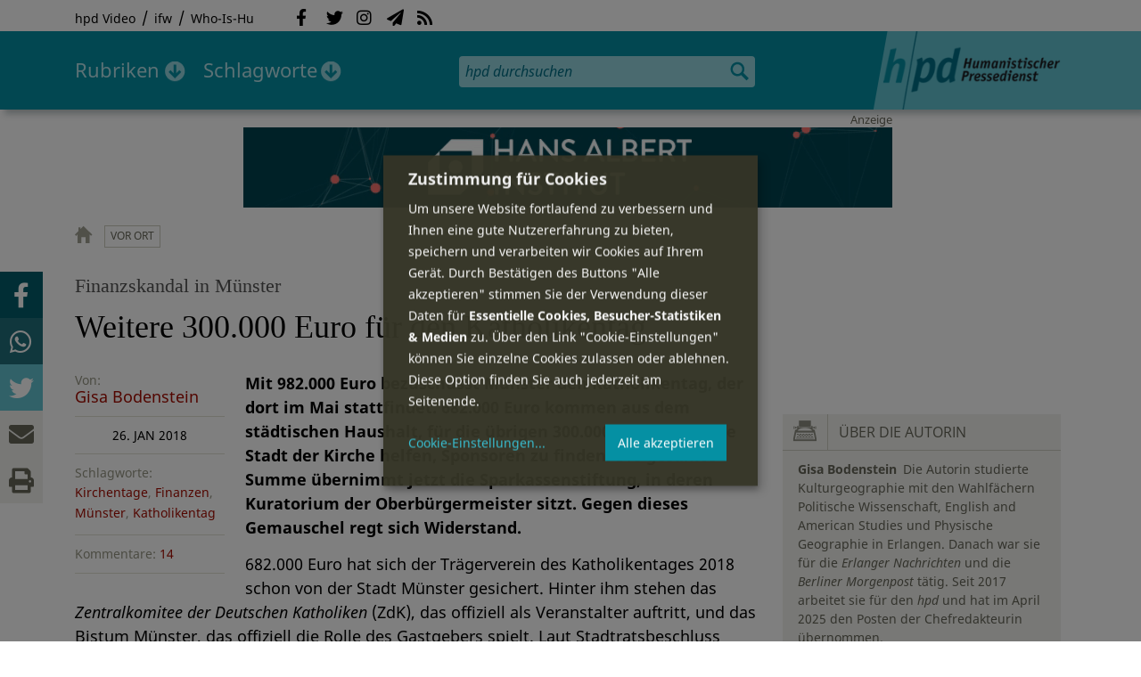

--- FILE ---
content_type: text/html; charset=utf-8
request_url: https://hpd.de/comment/31191
body_size: 21964
content:
<!DOCTYPE html>
<html class="no-js" xmlns:og="http://opengraphprotocol.org/schema/" lang="de" dir="ltr" prefix="content: http://purl.org/rss/1.0/modules/content/
dc: http://purl.org/dc/terms/
foaf: http://xmlns.com/foaf/0.1/
og: http://ogp.me/ns#
rdfs: http://www.w3.org/2000/01/rdf-schema#
sioc: http://rdfs.org/sioc/ns#
sioct: http://rdfs.org/sioc/types#
skos: http://www.w3.org/2004/02/skos/core#
xsd: http://www.w3.org/2001/XMLSchema#
">
<head>
<meta name="robots" content="all">
<meta content="IE=edge,chrome=1" http-equiv="X-UA-Compatible">
<meta content="width=device-width, initial-scale=1" name="viewport">
<meta charset="utf-8" />
<meta name="Generator" content="Drupal 7 (http://drupal.org)" />
<link rel="canonical" href="/artikel/weitere-300-000-euro-fuer-den-katholikentag-15209" />
<link rel="shortlink" href="/node/15209" />
<meta name="description" content="Mit 982.000 Euro bezuschusst Münster den Katholikentag, der dort im Mai stattfindet. 682.000 Euro kommen aus dem städtischen Haushalt, für die übrigen 300.000 Euro wollte die Stadt der Kirche helfen, Sponsoren zu finden." />
<meta property="og:description" content="Mit 982.000 Euro bezuschusst Münster den Katholikentag, der dort im Mai stattfindet. 682.000 Euro kommen aus dem städtischen Haushalt, für die übrigen 300.000 Euro wollte die Stadt der Kirche helfen, Sponsoren zu finden. Die gesamte Summe übernimmt jetzt die Sparkassenstiftung, in deren Kuratorium der Oberbürgermeister sitzt. Gegen dieses Gemauschel regt sich Widerstand.
" />
<meta property="og:title" content="Weitere 300.000 Euro für den Katholikentag" />
<meta property="og:image" content="https://hpd.de/sites/hpd.de/files/styles/head_crop_autoreuse/public/field/image/p3254776.jpg" />
<meta property="og:type" content="article" />
<meta property="og:url" content="https://hpd.de/artikel/weitere-300-000-euro-fuer-den-katholikentag-15209" />
<link rel="shortcut icon" href="https://hpd.de/sites/hpd.de/files/favicon_0.ico" type="image/vnd.microsoft.icon" />
<title>Finanzskandal in Münster: Weitere 300.000 Euro für den Katholikentag | hpd</title>
<link type="text/css" rel="stylesheet" href="https://hpd.de/sites/hpd.de/files/css/css_xE-rWrJf-fncB6ztZfd2huxqgxu4WO-qwma6Xer30m4.css" media="all" />
<link type="text/css" rel="stylesheet" href="https://hpd.de/sites/hpd.de/files/css/css_n-1vg2TPFaCljNQHs8IcJ8IcQocufw6sJ4ZK88MLqPE.css" media="all" />
<link type="text/css" rel="stylesheet" href="https://hpd.de/sites/hpd.de/files/css/css_FedWOvVCog_uHAmvZoqDM1YLPQtbAyignF1FwE5roBQ.css" media="all" />
<link type="text/css" rel="stylesheet" href="//gbs-termine.de/css/hv-cal.css" media="all" />
<link type="text/css" rel="stylesheet" href="https://hpd.de/sites/hpd.de/files/css/css_PdmOgAqgqk35O8c03ZRRqEZRRE4NF5U268Ra4Z5odL4.css" media="all" />
<link type="text/css" rel="stylesheet" href="https://hpd.de/sites/hpd.de/files/css/css_LPLgvOLsCg3KtCI580V9sl2Jq1q5Dgp1ONh6HDZGA8U.css" media="screen" />
<link type="text/css" rel="stylesheet" href="https://hpd.de/sites/hpd.de/files/css/css_MqSbQX1ZTMx8fm2igNrlE0yVw4-4Ywr66IvtI3ZTBzM.css" media="print" />
<link type="text/css" rel="stylesheet" href="https://hpd.de/sites/hpd.de/files/css/css_IEhESGSWQhNJH5Vnsqf8SxBoDV-dIpiOODrQXwq_rko.css" media="all" />
<link type="text/css" rel="stylesheet" href="/sites/all/libraries/shariff/shariff.min.css" media="all" />
<script src="//ajax.googleapis.com/ajax/libs/jquery/1.12.4/jquery.min.js"></script>
<script>window.jQuery || document.write("<script src='/sites/all/modules/contrib/jquery_update/replace/jquery/1.12/jquery.min.js'>\x3C/script>")</script>
<script src="https://hpd.de/sites/hpd.de/files/js/js_GOikDsJOX04Aww72M-XK1hkq4qiL_1XgGsRdkL0XlDo.js"></script>
<script src="https://hpd.de/sites/hpd.de/files/js/js_NaWnmLRn_oLakq5a60IFTfYZm_LJr7QZfBZkBPCRDXY.js"></script>
<script src="https://hpd.de/sites/hpd.de/files/js/js_R9UbiVw2xuTUI0GZoaqMDOdX0lrZtgX-ono8RVOUEVc.js"></script>
<script src="https://hpd.de/sites/hpd.de/files/js/js_AqxCVHJJ2q-fGGlVn0nTZEghFYVu38kb7sq8jnF5kls.js"></script>
<script>jQuery.extend(Drupal.settings, {"basePath":"\/","pathPrefix":"","setHasJsCookie":0,"ajaxPageState":{"theme":"hpd2014","theme_token":"te8rv1NuEbTG-og3Ur-1ojOUwlj11BQYJ6PoD25p_jc","jquery_version":"1.12","jquery_version_token":"b9EFUAq0OtCLyDDwgoYfVv2UQwtEMyaTxXE0wbuV6e4","js":{"sites\/all\/themes\/hpd2014\/js\/scripts.js":1,"sites\/all\/themes\/hpd2014\/js\/jquery.extlink.js":1,"sites\/all\/themes\/hpd2014\/js\/dropdowner.js":1,"sites\/all\/themes\/hpd2014\/js\/phplist-subscribe.js":1,"sites\/all\/themes\/hpd2014\/js\/mobile_search.js":1,"sites\/all\/themes\/hpd2014\/js\/klaro-helper.js":1,"sites\/all\/libraries\/shariff\/shariff.min.js":1,"sites\/all\/themes\/hpd2014\/js\/shariff-extend.js":1,"\/\/ajax.googleapis.com\/ajax\/libs\/jquery\/1.12.4\/jquery.min.js":1,"0":1,"misc\/jquery-extend-3.4.0.js":1,"misc\/jquery-html-prefilter-3.5.0-backport.js":1,"misc\/jquery.once.js":1,"misc\/drupal.js":1,"sites\/all\/modules\/contrib\/jquery_update\/js\/jquery_browser.js":1,"sites\/all\/modules\/contrib\/jquery_update\/replace\/ui\/external\/jquery.cookie.js":1,"sites\/all\/modules\/contrib\/jquery_update\/replace\/jquery.form\/4\/jquery.form.min.js":1,"misc\/form-single-submit.js":1,"misc\/ajax.js":1,"sites\/all\/modules\/contrib\/jquery_update\/js\/jquery_update.js":1,"sites\/all\/modules\/contrib\/admin_menu\/admin_devel\/admin_devel.js":1,"public:\/\/languages\/de_f1vaIim6spomPYxj6rIcCrZiE9qPJBD-E1qnB-78qZw.js":1,"sites\/all\/modules\/contrib\/views\/js\/base.js":1,"misc\/progress.js":1,"sites\/all\/modules\/contrib\/views\/js\/ajax_view.js":1,"sites\/all\/modules\/contrib\/expanding_formatter\/js\/expanding_formatter.js":1},"css":{"modules\/system\/system.base.css":1,"modules\/system\/system.menus.css":1,"modules\/system\/system.messages.css":1,"modules\/system\/system.theme.css":1,"sites\/all\/modules\/contrib\/comment_notify\/comment_notify.css":1,"modules\/aggregator\/aggregator.css":1,"modules\/comment\/comment.css":1,"sites\/all\/modules\/contrib\/date\/date_api\/date.css":1,"sites\/all\/modules\/contrib\/date\/date_popup\/themes\/datepicker.1.7.css":1,"sites\/all\/modules\/contrib\/date\/date_repeat_field\/date_repeat_field.css":1,"modules\/field\/theme\/field.css":1,"modules\/node\/node.css":1,"modules\/search\/search.css":1,"modules\/user\/user.css":1,"sites\/all\/modules\/contrib\/views\/css\/views.css":1,"sites\/all\/modules\/contrib\/ckeditor\/css\/ckeditor.css":1,"sites\/all\/modules\/contrib\/ctools\/css\/ctools.css":1,"sites\/all\/modules\/contrib\/panels\/css\/panels.css":1,"sites\/all\/modules\/custom\/sf_hpd\/sf_hpd.css":1,"sites\/all\/modules\/contrib\/expanding_formatter\/css\/expanding_formatter.css":1,"\/\/gbs-termine.de\/css\/hv-cal.css":1,"sites\/all\/themes\/hpd2014\/css\/base\/webfonts.css":1,"sites\/all\/themes\/hpd2014\/css\/components\/fontawesome-free--custom.css":1,"sites\/all\/themes\/hpd2014\/css\/layout.css":1,"sites\/all\/themes\/hpd2014\/css\/responsive.css":1,"sites\/all\/themes\/hpd2014\/css\/print.css":1,"sites\/all\/themes\/hpd2014\/css\/components\/klaro.css":1,"\/sites\/all\/libraries\/shariff\/shariff.min.css":1}},"views":{"ajax_path":"\/views\/ajax","ajaxViews":{"views_dom_id:abbee1de50d83607767f7328fd5473b1":{"view_name":"tags","view_display_id":"block_tags","view_args":"a","view_path":"node\/15209","view_base_path":"inhalt\/schlagworte","view_dom_id":"abbee1de50d83607767f7328fd5473b1","pager_element":0}}},"urlIsAjaxTrusted":{"\/views\/ajax":true,"\/comment\/31191":true}});</script>
<script type="text/plain" data-src="https://steadyhq.com/widget_loader/405c08e8-3421-4c5d-800a-9a7eb224f74b" data-type="text/javascript" data-name="steady"></script>
<script async="" type="text/plain" data-src="/sites/all/themes/hpd2014/js/ga.js" data-type="text/javascript" data-name="ga"></script>
<script src="/sites/all/themes/hpd2014/js/klaro-config.js" defer="true" type="application/javascript"></script>
<script src="https://cdn.kiprotect.com/klaro/v0.7/klaro.js" defer="true" data-config="klaroConfig"></script>
</head>

<body itemscope itemtype="http://schema.org/WebPage" class="html not-front not-logged-in one-sidebar sidebar-first page-node page-node- page-node-15209 node-type-article">

  <header id="page-header" role="banner">
    <div class="region region-top">
  <div class="page">
  <nav id="block-menu-menu-service" class="block block-menu">

        <h1 class="noscreen">SERVICE</h1>
    
  <ul class="menu"><li class="first leaf"><a href="http://www.youtube.com/hpdvideo" title="Externer Link zum Youtube Video-Channel des Humanistischen Pressedienstes.">hpd Video</a></li>
<li class="leaf"><a href="https://weltanschauungsrecht.de/" title="Institut für Weltanschauungsrecht">ifw</a></li>
<li class="last leaf"><a href="http://who-is-hu.de" title="Galerie der Humanisten">Who-Is-Hu</a></li>
</ul>
</nav> <!-- /.block -->
<nav id="block-menu-block-2" class="block block-menu-block">

        <h1 class="noscreen">Social Network Links</h1>
    
   <ul class="menu"><li class="first leaf menu-mlid-1058"><a href="http://www.facebook.com/hpd.de" title="Der HPD auf Facebook." class="fab fa-facebook-f">Facebook</a></li>
<li class="leaf menu-mlid-1059"><a href="http://twitter.com/hpdticker" title="Der HPD-Ticker auf Twitter" class="fab fa-twitter">Twitter</a></li>
<li class="leaf menu-mlid-5148"><a href="https://www.instagram.com/humanistischer_pressedienst/" title="Der HPD auf Instagram" class="fab fa-instagram">Instagram</a></li>
<li class="leaf menu-mlid-3425"><a href="http://nl.hpd.de/lists/?p=subscribe&amp;id=1" title="hpd-Telegramm: Alle Artikel des Tages als E-Mail erhalten" class="fas fa-paper-plane">hpd-Telegramm</a></li>
<li class="last leaf menu-mlid-1061"><a href="//hpd.de/rss.xml" title="RSS Feed" class="fas fa-rss">RSS</a></li>
</ul>
</nav> <!-- /.block -->
  </div>
</div>
	<div class="page">
	  <h1 id="site-logo">
				<a href="/" title="Startseite" rel="home">
						<img src="https://hpd.de/sites/all/themes/hpd2014/logo.png" alt="hpd" title="Startseite" class="header-logo-image">
								</a>
			  </h1>
    <ul class="mobile-menu">
      <li class="mobile-menu goto"><a class="fas fa-bars" href="#page-footer" title="Menü">Menü</a></li>
      <li class="mobile-menu icon-search"><a class="fas fa-search" title="hpd durchsuchen">Suche</a></li>
    </ul>
	<div class="clearfix region region-header">
  <nav id="block-menu-block-3" class="block block-menu-block">

        <h1 class="noscreen">Hauptmenü</h1>
    
    <ul class="menu"><li class="first expanded menu-mlid-1121 dropdown"><a href="/inhalt/rubriken" title="">Rubriken</a><ul class="menu"><li class="first last leaf menu-mlid-1983 menu-views menu-rubrics"><div class="view view-rubrics view-id-rubrics view-display-id-megamenu_rubrics view-dom-id-b48fd73af5c3e7de2c47ce4f1274f40d">
        
  
  
      <div class="view-content">
      <div class="item-list"><ul><li class="first">  
          <span class="term-3727 parent-is-"><a href="/rubriken/eilmeldung">Eilmeldung</a></span>  </li>
<li>  
          <span class="term-1 parent-is-"><a href="/bildung">Bildung</a></span>  </li>
<li>  
          <span class="term-3729 parent-is-"><a href="/rubriken/digital">Digital</a></span>  </li>
<li>  
          <span class="term-2774 parent-is-"><a href="/gesellschaft">Gesellschaft</a></span>  </li>
<li>  
          <span class="term-3 parent-is-"><a href="/gesundheit">Gesundheit</a></span>  </li>
<li>  
          <span class="term-4 parent-is-"><a href="/internationales">Internationales</a></span>  </li>
<li>  
          <span class="term-2542 parent-is-"><a href="/kunst">Kunst &amp; Kultur</a></span>  </li>
<li>  
          <span class="term-3731 parent-is-"><a href="/rubriken/medien">Medien</a></span>  </li>
<li>  
          <span class="term-3726 parent-is-"><a href="/rubriken/nachgehakt">Nachgehakt</a></span>  </li>
<li>  
          <span class="term-6 parent-is-"><a href="/organisation">Organisationen</a></span>  </li>
<li>  
          <span class="term-7 parent-is-"><a href="/politik">Politik</a></span>  </li>
<li>  
          <span class="term-8 parent-is-"><a href="/profile">Profile</a></span>  </li>
<li>  
          <span class="term-3728 parent-is-"><a href="/rubriken/recht">Recht</a></span>  </li>
<li>  
          <span class="term-9 parent-is-"><a href="/religionen">Religionen</a></span>  </li>
<li>  
          <span class="term-10 parent-is-"><a href="/soziales">Soziales</a></span>  </li>
<li>  
          <span class="term-11 parent-is-"><a href="/vor-ort">vor Ort</a></span>  </li>
<li>  
          <span class="term-3734 parent-is-"><a href="/rubriken/wirtschaft">Wirtschaft</a></span>  </li>
<li class="last">  
          <span class="term-12 parent-is-"><a href="/wissenschaft">Wissenschaft</a></span>  </li>
</ul></div>    </div>
  
  
  
  
      <div class="view-footer">
      <div class="view view-rubrik-kurzteaser view-id-rubrik_kurzteaser view-display-id-rubric_shortteaser view-dom-id-8e25fe053dc0a4cdb1008d384f07dc74">
        
  
  
      <div class="view-content">
        <article class="views-row views-row-1 views-row-odd views-row-first views-row-last">
      
          <p class="wrap grid-image">
<b>Organisationen</b> <a href="/artikel/2025-war-jahr-saekularen-premieren-23669"><img typeof="foaf:Image" itemprop="image" src="https://hpd.de/sites/hpd.de/files/styles/teaser_landscape/public/field/image/zentralrat_deutscheeinheit.png?itok=YKG7RuCM" width="362" height="202" alt="Der Infostand auf dem Bürgerfest am Tag der Deutschen Einheit 2025 in Saarbrücken" title="Der Infostand auf dem Bürgerfest am Tag der Deutschen Einheit 2025 in Saarbrücken" /></a>
</p>    
          <h1 class="title short-teaser"><a href="/artikel/2025-war-jahr-saekularen-premieren-23669">&quot;2025 war das Jahr der säkularen Premieren&quot;</a></h1>    
          <p class="body short-teaser is-trimmed">Der Zentralrat der Konfessionsfreien hat das Jahr 2025 rückblickend als das "Jahr der säkularen Premieren" bezeichnet...</p>    
          <p class="more-link"><a href="/artikel/2025-war-jahr-saekularen-premieren-23669"> Mehr&nbsp;→</a></p>    </article>
    </div>
  
  
  
  
  
  
</div>    </div>
  
  <p class="close" title="Menü schließen"><a>Menü schließen</a></p>
</div></li>
</ul></li>
<li class="last expanded menu-mlid-1119 dropdown"><a href="/inhalt/schlagworte" title="">Schlagworte</a><ul class="menu"><li class="first last leaf menu-mlid-1120 menu-views menu-tags"><div class="view view-tags view-id-tags view-display-id-block_tags grid-tags view-dom-id-abbee1de50d83607767f7328fd5473b1">
        
  
      <div class="attachment attachment-before">
      <div class="view view-tags view-id-tags view-display-id-attachment_1">
        
  
  
      <div class="view-content">
        <span class="views-summary views-summary-unformatted">        <a href="/inhalt/schlagworte/1">1</a>
      </span>  <span class="views-summary views-summary-unformatted">    <span class="separator"> | </span>    <a href="/inhalt/schlagworte/2">2</a>
      </span>  <span class="views-summary views-summary-unformatted">    <span class="separator"> | </span>    <a href="/inhalt/schlagworte/9">9</a>
      </span>  <span class="views-summary views-summary-unformatted">    <span class="separator"> | </span>    <a href="/inhalt/schlagworte/a">A</a>
      </span>  <span class="views-summary views-summary-unformatted">    <span class="separator"> | </span>    <a href="/inhalt/schlagworte/b">B</a>
      </span>  <span class="views-summary views-summary-unformatted">    <span class="separator"> | </span>    <a href="/inhalt/schlagworte/c">C</a>
      </span>  <span class="views-summary views-summary-unformatted">    <span class="separator"> | </span>    <a href="/inhalt/schlagworte/d">D</a>
      </span>  <span class="views-summary views-summary-unformatted">    <span class="separator"> | </span>    <a href="/inhalt/schlagworte/e">E</a>
      </span>  <span class="views-summary views-summary-unformatted">    <span class="separator"> | </span>    <a href="/inhalt/schlagworte/f">F</a>
      </span>  <span class="views-summary views-summary-unformatted">    <span class="separator"> | </span>    <a href="/inhalt/schlagworte/g">G</a>
      </span>  <span class="views-summary views-summary-unformatted">    <span class="separator"> | </span>    <a href="/inhalt/schlagworte/h">H</a>
      </span>  <span class="views-summary views-summary-unformatted">    <span class="separator"> | </span>    <a href="/inhalt/schlagworte/i">I</a>
      </span>  <span class="views-summary views-summary-unformatted">    <span class="separator"> | </span>    <a href="/inhalt/schlagworte/j">J</a>
      </span>  <span class="views-summary views-summary-unformatted">    <span class="separator"> | </span>    <a href="/inhalt/schlagworte/k">K</a>
      </span>  <span class="views-summary views-summary-unformatted">    <span class="separator"> | </span>    <a href="/inhalt/schlagworte/l">L</a>
      </span>  <span class="views-summary views-summary-unformatted">    <span class="separator"> | </span>    <a href="/inhalt/schlagworte/m">M</a>
      </span>  <span class="views-summary views-summary-unformatted">    <span class="separator"> | </span>    <a href="/inhalt/schlagworte/n">N</a>
      </span>  <span class="views-summary views-summary-unformatted">    <span class="separator"> | </span>    <a href="/inhalt/schlagworte/o">O</a>
      </span>  <span class="views-summary views-summary-unformatted">    <span class="separator"> | </span>    <a href="/inhalt/schlagworte/p">P</a>
      </span>  <span class="views-summary views-summary-unformatted">    <span class="separator"> | </span>    <a href="/inhalt/schlagworte/q">Q</a>
      </span>  <span class="views-summary views-summary-unformatted">    <span class="separator"> | </span>    <a href="/inhalt/schlagworte/r">R</a>
      </span>  <span class="views-summary views-summary-unformatted">    <span class="separator"> | </span>    <a href="/inhalt/schlagworte/s">S</a>
      </span>  <span class="views-summary views-summary-unformatted">    <span class="separator"> | </span>    <a href="/inhalt/schlagworte/t">T</a>
      </span>  <span class="views-summary views-summary-unformatted">    <span class="separator"> | </span>    <a href="/inhalt/schlagworte/%C3%BC">Ü</a>
      </span>  <span class="views-summary views-summary-unformatted">    <span class="separator"> | </span>    <a href="/inhalt/schlagworte/v">V</a>
      </span>  <span class="views-summary views-summary-unformatted">    <span class="separator"> | </span>    <a href="/inhalt/schlagworte/w">W</a>
      </span>  <span class="views-summary views-summary-unformatted">    <span class="separator"> | </span>    <a href="/inhalt/schlagworte/y">Y</a>
      </span>  <span class="views-summary views-summary-unformatted">    <span class="separator"> | </span>    <a href="/inhalt/schlagworte/z">Z</a>
      </span>  <span class="views-summary views-summary-unformatted">    <span class="separator"> | </span>    <a href="/inhalt/schlagworte/%C2%A7">§</a>
      </span>    </div>
  
  
  
  
  
  
</div>    </div>
  
      <div class="view-content">
      <p class="views-view-grid cols-4">
          <span class="row row-1 row-first">
                  <i class="col col-1 col-first">
              
          <a href="/schlagworte/aberglaube">Aberglaube</a>            </i>
                  <i class="col col-2">
              
          <a href="/schlagworte/abgeltungssteuer">Abgeltungssteuer</a>            </i>
                  <i class="col col-3">
              
          <a href="/schlagworte/abstimmung">Abstimmung</a>            </i>
                  <i class="col col-4 col-last">
              
          <a href="/schlagworte/abtreibung">Abtreibung</a>            </i>
              </span>
          <span class="row row-2">
                  <i class="col col-1 col-first">
              
          <a href="/schlagworte/abtreibungsgegner">Abtreibungsgegner</a>            </i>
                  <i class="col col-2">
              
          <a href="/schlagworte/adoption">Adoption</a>            </i>
                  <i class="col col-3">
              
          <a href="/schlagworte/advent">Advent</a>            </i>
                  <i class="col col-4 col-last">
              
          <a href="/schlagworte/afd">AfD</a>            </i>
              </span>
          <span class="row row-3">
                  <i class="col col-1 col-first">
              
          <a href="/schlagworte/affen">Affen</a>            </i>
                  <i class="col col-2">
              
          <a href="/schlagworte/afghanistan">Afghanistan</a>            </i>
                  <i class="col col-3">
              
          <a href="/schlagworte/afrika">Afrika</a>            </i>
                  <i class="col col-4 col-last">
              
          <a href="/schlagworte/agnostiker">Agnostiker</a>            </i>
              </span>
          <span class="row row-4">
                  <i class="col col-1 col-first">
              
          <a href="/schlagworte/aegypten">Ägypten</a>            </i>
                  <i class="col col-2">
              
          <a href="/schlagworte/aha-letzebuerg">AHA Lëtzebuerg</a>            </i>
                  <i class="col col-3">
              
          <a href="/schlagworte/aids">Aids</a>            </i>
                  <i class="col col-4 col-last">
              
          <a href="/schlagworte/aidshilfe">Aidshilfe</a>            </i>
              </span>
          <span class="row row-5">
                  <i class="col col-1 col-first">
              
          <a href="/schlagworte/ak-polis">AK Polis</a>            </i>
                  <i class="col col-2">
              
          <a href="/schlagworte/akten">Akten</a>            </i>
                  <i class="col col-3">
              
          <a href="/schlagworte/aktionskunst">Aktionskunst</a>            </i>
                  <i class="col col-4 col-last">
              
          <a href="/schlagworte/aktionstag">Aktionstag</a>            </i>
              </span>
          <span class="row row-6">
                  <i class="col col-1 col-first">
              
          <a href="/schlagworte/akupunktur">Akupunktur</a>            </i>
                  <i class="col col-2">
              
          <a href="/schlagworte/albanien">Albanien</a>            </i>
                  <i class="col col-3">
              
          <a href="/schlagworte/aleviten">Aleviten</a>            </i>
                  <i class="col col-4 col-last">
              
          <a href="/schlagworte/algerien">Algerien</a>            </i>
              </span>
          <span class="row row-7">
                  <i class="col col-1 col-first">
              
          <a href="/schlagworte/algorithmus">Algorithmus</a>            </i>
                  <i class="col col-2">
              
          <a href="/schlagworte/alter">Alter</a>            </i>
                  <i class="col col-3">
              
          <a href="/schlagworte/alternative-fur-deutschland-afd">Alternative für Deutschlan...</a>            </i>
                  <i class="col col-4 col-last">
              
          <a href="/schlagworte/altruismus">Altruismus</a>            </i>
              </span>
          <span class="row row-8">
                  <i class="col col-1 col-first">
              
          <a href="/schlagworte/amazonas">Amazonas</a>            </i>
                  <i class="col col-2">
              
          <a href="/schlagworte/american-humanist-association">American Humanist Associat...</a>            </i>
                  <i class="col col-3">
              
          <a href="/schlagworte/amerika">Amerika</a>            </i>
                  <i class="col col-4 col-last">
              
          <a href="/schlagworte/amnesty-international">Amnesty International</a>            </i>
              </span>
          <span class="row row-9">
                  <i class="col col-1 col-first">
              
          <a href="/schlagworte/amok">Amok</a>            </i>
                  <i class="col col-2">
              
          <a href="/schlagworte/analyse">Analyse</a>            </i>
                  <i class="col col-3">
              
          <a href="/schlagworte/anarchismus">Anarchismus</a>            </i>
                  <i class="col col-4 col-last">
              
          <a href="/schlagworte/android">Android</a>            </i>
              </span>
          <span class="row row-10">
                  <i class="col col-1 col-first">
              
          <a href="/schlagworte/animismus">Animismus</a>            </i>
                  <i class="col col-2">
              
          <a href="/schlagworte/ankuendigung">Ankündigung</a>            </i>
                  <i class="col col-3">
              
          <a href="/schlagworte/anthropologie">Anthropologie</a>            </i>
                  <i class="col col-4 col-last">
              
          <a href="/schlagworte/anthroposophie">Anthroposophie</a>            </i>
              </span>
          <span class="row row-11">
                  <i class="col col-1 col-first">
              
          <a href="/schlagworte/anthropozan">Anthropozän</a>            </i>
                  <i class="col col-2">
              
          <a href="/schlagworte/antiatombewegung">Antiatombewegung</a>            </i>
                  <i class="col col-3">
              
          <a href="/schlagworte/antichrist">Antichrist</a>            </i>
                  <i class="col col-4 col-last">
              
          <a href="/schlagworte/antifaschismus">Antifaschismus</a>            </i>
              </span>
          <span class="row row-12">
                  <i class="col col-1 col-first">
              
          <a href="/schlagworte/antirassismus">Antirassismus</a>            </i>
                  <i class="col col-2">
              
          <a href="/schlagworte/antisemitismus">Antisemitismus</a>            </i>
                  <i class="col col-3">
              
          <a href="/schlagworte/apostasie">Apostasie</a>            </i>
                  <i class="col col-4 col-last">
              
          <a href="/schlagworte/arabischer-fruhling">Arabischer Frühling</a>            </i>
              </span>
          <span class="row row-13">
                  <i class="col col-1 col-first">
              
          <a href="/schlagworte/arbeit">Arbeit</a>            </i>
                  <i class="col col-2">
              
          <a href="/schlagworte/arbeitskreis-sakularitat-und-humanismus-aksh">Arbeitskreis Säkularität u...</a>            </i>
                  <i class="col col-3">
              
          <a href="/schlagworte/arbeitsleben">Arbeitsleben</a>            </i>
                  <i class="col col-4 col-last">
              
          <a href="/schlagworte/arbeitsrecht">Arbeitsrecht</a>            </i>
              </span>
          <span class="row row-14">
                  <i class="col col-1 col-first">
              
          <a href="/schlagworte/archaeologie">Archäologie</a>            </i>
                  <i class="col col-2">
              
          <a href="/schlagworte/architektur">Architektur</a>            </i>
                  <i class="col col-3">
              
          <a href="/schlagworte/argentinien">Argentinien</a>            </i>
                  <i class="col col-4 col-last">
              
          <a href="/schlagworte/armenien">Armenien</a>            </i>
              </span>
          <span class="row row-15">
                  <i class="col col-1 col-first">
              
          <a href="/schlagworte/armut">Armut</a>            </i>
                  <i class="col col-2">
              
          <a href="/schlagworte/artenschutz">Artenschutz</a>            </i>
                  <i class="col col-3">
              
          <a href="/schlagworte/artensterben">Artensterben</a>            </i>
                  <i class="col col-4 col-last">
              
          <a href="/schlagworte/arzte">Ärzte</a>            </i>
              </span>
          <span class="row row-16">
                  <i class="col col-1 col-first">
              
          <a href="/schlagworte/asien">Asien</a>            </i>
                  <i class="col col-2">
              
          <a href="/schlagworte/assimilation">Assimilation</a>            </i>
                  <i class="col col-3">
              
          <a href="/schlagworte/astrologie">Astrologie</a>            </i>
                  <i class="col col-4 col-last">
              
          <a href="/schlagworte/astronomie">Astronomie</a>            </i>
              </span>
          <span class="row row-17">
                  <i class="col col-1 col-first">
              
          <a href="/schlagworte/asylpolitik">Asylpolitik</a>            </i>
                  <i class="col col-2">
              
          <a href="/schlagworte/atheismus">Atheismus</a>            </i>
                  <i class="col col-3">
              
          <a href="/schlagworte/atheist-alliance-international-aai">Atheist Alliance Internati...</a>            </i>
                  <i class="col col-4 col-last">
              
          <a href="/schlagworte/atheist-republic">Atheist Republic</a>            </i>
              </span>
          <span class="row row-18">
                  <i class="col col-1 col-first">
              
          <a href="/schlagworte/atheisten">Atheisten</a>            </i>
                  <i class="col col-2">
              
          <a href="/schlagworte/atheisten-tag">Atheisten-Tag</a>            </i>
                  <i class="col col-3">
              
          <a href="/schlagworte/atheistische-religionsgesellschaft-osterreich-arg">Atheistische Religionsgese...</a>            </i>
                  <i class="col col-4 col-last">
              
          <a href="/schlagworte/aethiopien">Äthiopien</a>            </i>
              </span>
          <span class="row row-19">
                  <i class="col col-1 col-first">
              
          <a href="/schlagworte/atomenergie">Atomenergie</a>            </i>
                  <i class="col col-2">
              
          <a href="/schlagworte/aufarbeitung">Aufarbeitung</a>            </i>
                  <i class="col col-3">
              
          <a href="/schlagworte/aufklaerung">Aufklärung</a>            </i>
                  <i class="col col-4 col-last">
              
          <a href="/schlagworte/aufklaerung-und-kritik">Aufklärung und Kritik</a>            </i>
              </span>
          <span class="row row-20">
                  <i class="col col-1 col-first">
              
          <a href="/schlagworte/aufruf">Aufruf</a>            </i>
                  <i class="col col-2">
              
          <a href="/schlagworte/augsburg">Augsburg</a>            </i>
                  <i class="col col-3">
              
          <a href="/schlagworte/augustinus">Augustinus</a>            </i>
                  <i class="col col-4 col-last">
              
          <a href="/schlagworte/ausserirdische">Außerirdische</a>            </i>
              </span>
          <span class="row row-21">
                  <i class="col col-1 col-first">
              
          <a href="/schlagworte/ausschreibung">Ausschreibung</a>            </i>
                  <i class="col col-2">
              
          <a href="/schlagworte/aussteiger">Aussteiger</a>            </i>
                  <i class="col col-3">
              
          <a href="/schlagworte/ausstellung">Ausstellung</a>            </i>
                  <i class="col col-4 col-last">
              
          <a href="/schlagworte/austellung">Austellung</a>            </i>
              </span>
          <span class="row row-22">
                  <i class="col col-1 col-first">
              
          <a href="/schlagworte/australien">Australien</a>            </i>
                  <i class="col col-2">
              
          <a href="/schlagworte/auszeichnung">Auszeichnung</a>            </i>
                  <i class="col col-3">
              
          <a href="/schlagworte/auto">Auto</a>            </i>
                  <i class="col col-4 col-last">
              
          <a href="/schlagworte/autokratie">Autokratie</a>            </i>
              </span>
          <span class="row row-23 row-last">
                  <i class="col col-1 col-first">
              
          <a href="/schlagworte/autoritarismus">Autoritarismus</a>            </i>
                  <i class="col col-2">
                      </i>
                  <i class="col col-3">
                      </i>
                  <i class="col col-4 col-last">
                      </i>
              </span>
    </p>    </div>
  
  
  
  
      <div class="view-footer">
      <p class="close" title="Menü schließen"><a>Schließen</a></p>    </div>
  
  
</div></li>
</ul></li>
</ul>
</nav> <!-- /.block -->
<div id="block-search-form" class="block block-search">

      
  <div class="content">
    <form action="/comment/31191" method="post" id="search-block-form" accept-charset="UTF-8"><div><div class="container-inline">
      <h2 class="element-invisible">Suchformular</h2>
    <div class="form-item form-type-textfield form-item-search-block-form">
  <label class="element-invisible" for="edit-search-block-form--2">Suche </label>
 <input title="Geben Sie die Begriffe ein, nach denen Sie suchen." placeholder="hpd durchsuchen" type="search" id="edit-search-block-form--2" name="search_block_form" value="" size="15" maxlength="128" class="form-text" />
</div>
<div class="form-actions form-wrapper" id="edit-actions"><input type="image" id="edit-submit" name="submit" src="https://hpd.de/sites/all/themes/hpd2014/images/ic_search.png" alt="Suchen" title="Suchen" class="form-submit" /></div><input type="hidden" name="form_build_id" value="form-i56hCzAnnfD9PkSxY8-djqKxiUWFEuvcvAJFz-YAZ10" />
<input type="hidden" name="form_id" value="search_block_form" />
</div>
</div></form>  </div> <!-- /.content -->

</div> <!-- /.block -->
</div>

		  <p id="skip-link" class="noscreen"><em><a href="#navigation">Skip to Navigation</a></em> &darr;</p>
		</div>
  </header>
    <div class="ads-helper">
        <div class="region region-ads-content-top">
	<!-- <div class="page"> -->
        <div class="view view-advertising-blocks view-id-advertising_blocks view-display-id-ad_content_top ads superbanner view-dom-id-0983769d1c45f666b9c0c8f204542395">
        
  
  
      <div class="view-content">
        <div>
      
          <div class="ad ad-graphic adformat-0"><a href="https://hans-albert-institut.de/"><img typeof="foaf:Image" itemprop="image" src="https://hpd.de/sites/hpd.de/files/advertising/hai_banner.gif" width="728" height="90" alt="" /></a></div>    </div>
    </div>
  
  
  
  
  
  
</div>	<!-- </div> -->
  </div>
        <main id="main" class="page clearfix with-navigation">
    <div id="content" class="column" role="main">
                    <div id="breadcrumb"><a href="/">Startseite</a></div>
                                            <div class="tabs"></div>
                          <div class="region region-content">
    <div id="block-system-main" class="block block-system">

      
  
<article id="node-15209" class="node node-article node-promoted view-mode-full is-paged" about="/artikel/weitere-300-000-euro-fuer-den-katholikentag-15209" typeof="sioc:Item foaf:Document" itemscope itemtype="http://schema.org/Article">

    <header>
		<ul class="field-themen nav field-items"><li><a href="/vor-ort" typeof="skos:Concept" property="rdfs:label skos:prefLabel" datatype="">vor Ort</a></li></ul>				<p class="supheadline field-items"><b>Finanzskandal in Münster</b></p>		<h1 itemprop="name" class="node-title">Weitere 300.000 Euro für den Katholikentag</h1>
		<span property="dc:title" content="Weitere 300.000 Euro für den Katholikentag" class="rdf-meta element-hidden"></span><span property="sioc:num_replies" content="14" datatype="xsd:integer" class="rdf-meta element-hidden"></span>    </header>
		<div class="col c-wrapper wo-headpic">
		<aside class="meta">
            <p class="authors">Von:<br><i><a href="/autor/gisa-bodenstein-16314" class="author-name">Gisa Bodenstein</a></i></p> 
        <p class="wrapper-hpd-date row">
    <time class="hpd-date" itemprop="datePublished" content="2018-01-26" datetime="2018-01-26T12:15:00+01:00">26. Jan 2018</time>     </p>
    <div class="field field-name-field-tags field-type-taxonomy-term-reference field-label-inline clearfix"><b class="field-label">Schlagworte:&nbsp;</b><p class="field-items tags-items"><a href="/schlagworte/kirchentage" typeof="skos:Concept" property="rdfs:label skos:prefLabel" datatype="">Kirchentage</a><span class="sep">,</span> <a href="/schlagworte/finanzen" typeof="skos:Concept" property="rdfs:label skos:prefLabel" datatype="">Finanzen</a><span class="sep">,</span> <a href="/schlagworte/muenster" typeof="skos:Concept" property="rdfs:label skos:prefLabel" datatype="">Münster</a><span class="sep">,</span> <a href="/schlagworte/katholikentag" typeof="skos:Concept" property="rdfs:label skos:prefLabel" datatype="">Katholikentag</a></p></div>        <p class="comment-count row">
    Kommentare: <a href="#comments">14</a>
    </p>
            <div id="sn-count" class="shariff" data-services="[&quot;facebook&quot;,&quot;whatsapp&quot;,&quot;twitter&quot;,&quot;mail&quot;]" data-twitter-via="hpdticker" data-title="Weitere 300.000 Euro für den Katholikentag" data-backend-url="null" data-mail-url="mailto:" data-mail-subject="Leseempfehlung auf hpd.de: Weitere 300.000 Euro für den Katholikentag" data-mail-body="Eventuell interessiert Dich das: https://hpd.de/artikel/weitere-300-000-euro-fuer-den-katholikentag-15209" data-lang="de" data-orientation="vertical"></div>
	</aside>
	    <div class="content">
    <div itemprop="articleBody" class="field field-name-body field-type-text-with-summary field-label-hidden"><div class="field-items"><div class="field-item even" property="content:encoded"><p><b>Mit 982.000 Euro bezuschusst Münster den Katholikentag, der dort im Mai stattfindet. 682.000 Euro kommen aus dem städtischen Haushalt, für die übrigen 300.000 Euro wollte die Stadt der Kirche helfen, Sponsoren zu finden. Die gesamte Summe übernimmt jetzt die Sparkassenstiftung, in deren Kuratorium der Oberbürgermeister sitzt. Gegen dieses Gemauschel regt sich Widerstand.</b></p>
<p>682.000 Euro hat sich der Trägerverein des Katholikentages 2018 schon von der Stadt Münster gesichert. Hinter ihm stehen das <i>Zentralkomitee der Deutschen Katholiken</i> (ZdK), das offiziell als Veranstalter auftritt, und das Bistum Münster, das offiziell die Rolle des Gastgebers spielt. Laut Stadtratsbeschluss sollte es sich bei dieser Summe um Sachleistungen handeln – die aber in bar ausgezahlt wurden. Der Rest sollte über Sponsoren eingesammelt werden, dabei wollte die Stadt dem Katholikentagsveranstalter behilflich sein. In der Praxis sieht es jetzt so aus, dass die Stiftung der Sparkasse Münsterland-Ost ihrer im Sommer zugesagten Spende in Höhe von 100.000 Euro nun eine zweite von 200.000 Euro folgen lässt. Eine stolze Hausnummer, wenn man bedenkt, dass die Summe aller geförderten Projekte im Jahr 2016 zusammengerechnet 398.000 Euro betrug. Das Pikante an der ganzen Angelegenheit: Oberbürgermeister Markus Lewe (CDU), der beim Bistum angestellt war, bevor er weltlicher Volksvertreter wurde, ist Mitglied im Kuratorium und dessen stellvertretender Vorsitzender.</p>
<p>Maximilian Steinhaus, Pressesprecher der <i>Kunstaktion "11. Gebot: Du sollst deinen Kirchentag selbst bezahlen!"</i>, die schon mehrfach mit ihrer drei Meter großen Moses-Figur in Münster auf das Problem aufmerksam gemacht hat, zweifelt an der Rechtmäßigkeit der jetzigen Finanzierungspraxis. Man werde Strafanzeige wegen des Verdachts der Veruntreuung stellen, kündigte er an. Oberbürgermeister Lewe sei befangen. Aufgrund seiner Verbindung zum Bistum Münster hätte er sich bei der Abstimmung über die Mittelvergabe enthalten müssen, so Steinhaus.</p>
<p>Entspricht der Katholikentag überhaupt den Förderrichtlinien der Sparkassenstiftung? Der Vorstandsvorsitzende Bernd Theilig meint, ja. Er verweist auf den Zweck der Stiftung, Kultur und Bildung zu fördern. Während die Stadt nur noch vorsichtig von "mehreren zehntausend Besuchern" spricht, freut sich die Sparkassenstiftung auf ihrer Website auf ein "kulturelles Großereignis mit nationaler Strahlkraft" und bis zu 80.000 Teilnehmern.</p>
<p>Bevor die neuerliche Finanzspritze bekannt wurde, hatte Rüdiger Sagel, Fraktionsvorsitzender der Linkspartei im Rat der Stadt Münster, dem Oberbürgermeister eine Anfrage zukommen lassen, wie besagte 300.000 Euro konkret finanziert werden sollen. Die Frage einer städtischen Finanzierung stelle sich bei der "Deckungslücke" nicht, lautete die Antwort. Der Vorsitzende der Christdemokraten im Münsteraner Rat hatte dagegen schon vergangenen Sommer aus dem Nähkästchen geplaudert. Das Magazin "Kirche + Leben" schreibt nämlich Folgendes:</p>
<blockquote><p><i>"CDU-Fraktionschef Stefan Weber hatte damals zu 'Kirche-und-Leben.de' gesagt, das Geld werde aus dem 'Konzern Stadt' aufgebracht, zu dem Weber auch die kommunale Sparkasse zählt."</i></p>
</blockquote>
<p>Weitere mögliche Geldgeber wurden seitens der Stadt nicht angefragt, obwohl das im Ratsbeschluss so vorgesehen war.</p>
<p>Linkenpolitiker Sagel ist empört. Zum einen über die Höhe der Spende der Sparkassenstiftung, während gleichzeitig aus Kostengründen Sparkassenfilialen geschlossen und Kontoführungsgebühren erhöht würden. Zum anderen darüber, dass aus den zugesagten Sachleistungen und der Hilfe bei der Sponsorensuche jetzt eine Direktfinanzierung in Höhe von knapp einer Million Euro geworden sei. "Und es gibt auch keine Informationen, wofür die über 600.000 Euro direkter Zuschuss der Stadt verwendet werden sollen" – auch das war eigentlich eine Bedingung: "Die Auszahlung an den Veranstalter erfolgt in Tranchen gemäß den vorgelegten Nachweisen", steht im Ratsbeschluss. Der Verwendungsnachweis obliege dem Katholikentag und dieser habe "über die konkrete Verwendung des Zuschusses noch nicht entschieden", heißt es in der Antwort des Oberbürgermeisters auf eine Anfrage von Sagel lapidar. Man habe dem Katholikentagsveranstalter das Geld zur freien Verfügung überlassen, ärgert sich der Chef der Linken-Fraktion. Die Stadt habe die Hände in den Schoß gelegt, weil man wusste, dass die Sparkasse das Geld bewilligen würde. Sagel habe kein Problem mit dem Kirchentag, betont er, aber er erwarte eine Gleichbehandlung. Zum Vergleich: Das Stadtfest hatte gerade einmal eine Förderung von 70.000 Euro erhalten.</p>
<p>Dabei könnte man meinen, das Bistum Münster wäre durchaus in der Lage, das Katholikenfest selbst zu finanzieren, wie ein Blick in den dessen Haushalt 2018 nahelegt: Es rechnet im nordrheinwestfälischen Teil mit einem Überschuss von gut 19 Millionen Euro bei einem Gesamtertrag von fast 659 Millionen Euro. Sein Vermögen hat das Bistum übrigens bislang nicht offengelegt.</p>
<p>Münsters Bischof Felix Genn sieht das anders. "Die Stadt hat doch die Potenz", sagte er in einem Interview mit den <i>Westfälischen Nachrichten</i> kurz vor Weihnachten. Wenn er damit die städtischen Finanzen meint, ist das entweder ignorant oder zynisch. Münster ist mit insgesamt knapp 866 Millionen Euro verschuldet. Der Kirchenfunktionär ist erwartungsgemäß "not amused" über den für ihn offenbar ungewohnten Vorgang, sich für den Erhalt öffentlicher Gelder rechtfertigen zu müssen. "Unwürdig" nannte er die Debatte in jenem Interview. "Vielleicht wird manch einer, der sich gesträubt hat, die Veranstaltung finanziell unterstützen zu wollen, ein wenig beschämt werden", mutmaßte er. Für Linken-Fraktionschef Sagel zeugt das von einem "fragwürdigen Demokratieverständnis".</p>
<p>Der Politiker will sich noch nicht zufrieden geben, der ganze Vorgang sei "mehr als fragwürdig" und es gebe "keine Spur Transparenz", sagte er gegenüber dem <i>hpd</i>. "Ein juristisches Nachspiel schließe ich nicht aus. Und wenn ich das mache, bin ich gut munitioniert." Soll heißen: Er hat bisher noch nie vor Gericht verloren.</p>
<p>Auch die Piratenpartei will den Finanzierungs-Deal mit der Sparkassenstiftung nicht einfach so hinnehmen. "Die Piraten in Münster verstehen sich nicht als Gegner oder gar Feind religiöser Menschen und ihrer Organisationen. (…) Die Zweckentfremdung von Stiftungsgeldern allerdings steht auf einem anderen Blatt", heißt es in einer Pressemitteilung. Damit meint die Partei, dass die Unterstützung religiöser Gruppierungen in der Stiftungssatzung nicht vorgesehen ist. "Stiftung hin oder her, letztlich handelt es sich hier um öffentliche Gelder, die von einem nur teilweise demokratisch legitimierten Gremium vergeben werden", lässt sich Piraten-Ratsherr Johannes Schmanck zitieren. Seine Partei erwarte eine "ausführliche Stellungnahme" des Stiftungskuratoriums und schließe eine offizielle Beschwerde bei der Stiftungsaufsicht in Düsseldorf nicht aus. Es bleibt spannend in Münster.</p>
<hr />
<p>Siehe dazu auch:</p>
<ul>
<li><a href="https://hpd.de/artikel/farce-um-staedtische-sachleistungen-fuer-katholikentag-2018-14592" title="https://hpd.de/artikel/farce-um-staedtische-sachleistungen-fuer-katholikentag-2018-14592">Farce um städtische Sachleistungen für Katholikentag 2018</a></li>
<li><a href="https://hpd.de/artikel/sachleistungen-fuer-katholikentag-beschlossen-14619" title="https://hpd.de/artikel/sachleistungen-fuer-katholikentag-beschlossen-14619">Sachleistungen für Katholikentag beschlossen</a></li>
<li>Aktionsgruppe "Das 11. Gebot" in Münster: <a href="https://hpd.de/artikel/du-sollst-deinen-kirchentag-selbst-bezahlen-14604" title="https://hpd.de/artikel/du-sollst-deinen-kirchentag-selbst-bezahlen-14604">Du sollst deinen Kirchentag selbst bezahlen!</a></li>
</ul>
</div></div></div>  </div> <!-- /.content -->

  
	
	    <section id="comments" class="dropdown-section comments comment-wrapper">
  	<p class="comment-count">
	14 Kommentare	</p>
            <h2 class="element-invisible comments__title title">Kommentare</h2>
    
  <a id="comment-31143"></a>
<article class="comment comment-by-anonymous first odd clearfix" about="/comment/31143#comment-31143" typeof="sioc:Post sioct:Comment">

  <header>
    <p class="submitted">
            <span property="dc:date dc:created" content="2018-01-26T12:24:09+01:00" datatype="xsd:dateTime" rel="sioc:has_creator"><span class="username" xml:lang="" typeof="sioc:UserAccount" property="foaf:name" datatype="">Wolfgang </span> am <time pubdate datetime="2018-01-26T12:24:09+01:00">26. Januar 2018 - 12:24</time> </span>      <a href="/comment/31143#comment-31143" class="permalink" rel="bookmark">Permanenter Link</a>    </p>

            
      </header>

  <span rel="sioc:reply_of" resource="/artikel/weitere-300-000-euro-fuer-den-katholikentag-15209" class="rdf-meta element-hidden"></span><div itemprop="comment" class="field field-name-comment-body field-type-text-long field-label-hidden"><div class="field-items"><div class="field-item even" property="content:encoded"><div class="expanding-formatter" data-inline="1" data-css3="1" data-effect="slide"><div class="expanding-formatter-summary"><p>Piratenpartei ist gut, wer ist denn damit gemeint? Gemein, gelle? Die Geilheit der Katholiken besteht nur in der Besteigung von Geldbergen. So geht Bergpredigt heute.<br /></div><span class="expanding-formatter-ellipsis">…</span><div class="expanding-formatter-content">
Kein Geld für Schulen, Kindergärten und für Obdachlose, aber Geld genug für einen Kirchentag, zu dem immer weniger hinpilgern.  Ein Kreuz ist das!</p>
</div><div class="expanding-formatter-trigger"><a href="javascript:void(0)" class="button">Aufklappen</a></div></div></div></div></div>
  
  </article>
<div class="indented"><a id="comment-31160"></a>
<article class="comment comment-by-anonymous even clearfix" about="/comment/31160#comment-31160" typeof="sioc:Post sioct:Comment">

  <header>
    <p class="submitted">
            <span property="dc:date dc:created" content="2018-01-26T18:14:37+01:00" datatype="xsd:dateTime" rel="sioc:has_creator"><span class="username" xml:lang="" typeof="sioc:UserAccount" property="foaf:name" datatype="">Paul</span> am <time pubdate datetime="2018-01-26T18:14:37+01:00">26. Januar 2018 - 18:14</time> </span>      <a href="/comment/31160#comment-31160" class="permalink" rel="bookmark">Permanenter Link</a>    </p>

            
      </header>

  <span rel="sioc:reply_of" resource="/artikel/weitere-300-000-euro-fuer-den-katholikentag-15209" class="rdf-meta element-hidden"></span><span rel="sioc:reply_of" resource="/comment/31143#comment-31143" class="rdf-meta element-hidden"></span><div itemprop="comment" class="field field-name-comment-body field-type-text-long field-label-hidden"><div class="field-items"><div class="field-item even" property="content:encoded"><div class="expanding-formatter" data-inline="1" data-css3="1" data-effect="slide"><div class="expanding-formatter-summary"><p>&quot; Kein Geld für Schulen, Kindergärten und für Obdachlose, aber Geld genug für einen Kirchentag, zu dem immer weniger hinpilgern. Ein Kreuz ist das!&quot;</p></div><span class="expanding-formatter-ellipsis">…</span><div class="expanding-formatter-content">
<p>Badewannen in Bischofssitzen für 15000€ muss ja wer bezahlen und wer weiß wo das Wasser für die Füllung herkommt, manche munkeln aus Lourdes.</p>
</div><div class="expanding-formatter-trigger"><a href="javascript:void(0)" class="button">Aufklappen</a></div></div></div></div></div>
  
  </article><a id="comment-31178"></a>
<article class="comment comment-by-anonymous odd clearfix" about="/comment/31178#comment-31178" typeof="sioc:Post sioct:Comment">

  <header>
    <p class="submitted">
            <span property="dc:date dc:created" content="2018-01-27T14:10:28+01:00" datatype="xsd:dateTime" rel="sioc:has_creator"><span class="username" xml:lang="" typeof="sioc:UserAccount" property="foaf:name" datatype="">Dieter Bauer</span> am <time pubdate datetime="2018-01-27T14:10:28+01:00">27. Januar 2018 - 14:10</time> </span>      <a href="/comment/31178#comment-31178" class="permalink" rel="bookmark">Permanenter Link</a>    </p>

            
      </header>

  <span rel="sioc:reply_of" resource="/artikel/weitere-300-000-euro-fuer-den-katholikentag-15209" class="rdf-meta element-hidden"></span><span rel="sioc:reply_of" resource="/comment/31143#comment-31143" class="rdf-meta element-hidden"></span><div itemprop="comment" class="field field-name-comment-body field-type-text-long field-label-hidden"><div class="field-items"><div class="field-item even" property="content:encoded"><div class="expanding-formatter" data-inline="1" data-css3="1" data-effect="slide"><div class="expanding-formatter-summary"><p>So ist das eben mit den Lügnerbanden, abgreifen wo es nur möglich ist, ohne je einen Beweis für die Existenz ihrer Märchenbereiche geliefert zu haben, liefern zu können.</div><span class="expanding-formatter-ellipsis">…</span><div class="expanding-formatter-content"> Die Vorstellungwelt dieser Realitätsleugner ermöglicht es, aus ihren Verirrungen die wirrsten Konstrukte in sogenannten Vorgaben und deren Verteidigung zu generieren. Schade nur, dass viele, nur all zu viele, Mitmenschen sich diesen Trugbildern ergeben.</p>
</div><div class="expanding-formatter-trigger"><a href="javascript:void(0)" class="button">Aufklappen</a></div></div></div></div></div>
  
  </article><a id="comment-31183"></a>
<article class="comment comment-by-anonymous even clearfix" about="/comment/31183#comment-31183" typeof="sioc:Post sioct:Comment">

  <header>
    <p class="submitted">
            <span property="dc:date dc:created" content="2018-01-27T20:10:16+01:00" datatype="xsd:dateTime" rel="sioc:has_creator"><span class="username" xml:lang="" typeof="sioc:UserAccount" property="foaf:name" datatype="">Peter Hemecker</span> am <time pubdate datetime="2018-01-27T20:10:16+01:00">27. Januar 2018 - 20:10</time> </span>      <a href="/comment/31183#comment-31183" class="permalink" rel="bookmark">Permanenter Link</a>    </p>

            
      </header>

  <span rel="sioc:reply_of" resource="/artikel/weitere-300-000-euro-fuer-den-katholikentag-15209" class="rdf-meta element-hidden"></span><span rel="sioc:reply_of" resource="/comment/31143#comment-31143" class="rdf-meta element-hidden"></span><div itemprop="comment" class="field field-name-comment-body field-type-text-long field-label-hidden"><div class="field-items"><div class="field-item even" property="content:encoded"><p>Piratenpartei: In Münster bei kontroversen Themen eine der aktivsten politischen Gruppierungen.</p>
</div></div></div>
  
  </article></div><a id="comment-31150"></a>
<article class="comment comment-by-anonymous odd clearfix" about="/comment/31150#comment-31150" typeof="sioc:Post sioct:Comment">

  <header>
    <p class="submitted">
            <span property="dc:date dc:created" content="2018-01-26T13:20:18+01:00" datatype="xsd:dateTime" rel="sioc:has_creator"><span class="username" xml:lang="" typeof="sioc:UserAccount" property="foaf:name" datatype="">Klaus Bernd</span> am <time pubdate datetime="2018-01-26T13:20:18+01:00">26. Januar 2018 - 13:20</time> </span>      <a href="/comment/31150#comment-31150" class="permalink" rel="bookmark">Permanenter Link</a>    </p>

            
      </header>

  <span rel="sioc:reply_of" resource="/artikel/weitere-300-000-euro-fuer-den-katholikentag-15209" class="rdf-meta element-hidden"></span><div itemprop="comment" class="field field-name-comment-body field-type-text-long field-label-hidden"><div class="field-items"><div class="field-item even" property="content:encoded"><div class="expanding-formatter" data-inline="1" data-css3="1" data-effect="slide"><div class="expanding-formatter-summary"><p>„Das Pikante …“<br />
Darf ich mir als Kommentator erlauben, das als Euphemismus zu kritisieren ?</p></div><span class="expanding-formatter-ellipsis">…</span><div class="expanding-formatter-content">
<p>Noch eine Kritik:<br />
„ignorant oder zynisch“<br />
Ich muss doch ganz entschieden verurteilen, den Fürstbischof von Münster „ignorant“ zu nennen. Selbstverständlich weiß er genau über die Schulden der Stadt Bescheid, wohingegen sein finanzwirtschaftliches Gebahren von brillantem Sachverstand Zeugnis gibt. Das Prinzip ist: wer Schulden hat, hat die „Potenz“ noch mehr Schulden zu machen, wer Gewinne macht, hat die „Potenz“ noch mehr Gewinne zu machen.</p>
<p>Angesichts der Schweinereien, die da passieren, kommen mir die Reaktionen darauf recht hilflos und weichgespült vor. Aber das ist ja nicht nur in Münster so.</p>
</div><div class="expanding-formatter-trigger"><a href="javascript:void(0)" class="button">Aufklappen</a></div></div></div></div></div>
  
  </article><a id="comment-31155"></a>
<article class="comment comment-by-anonymous even clearfix" about="/comment/31155#comment-31155" typeof="sioc:Post sioct:Comment">

  <header>
    <p class="submitted">
            <span property="dc:date dc:created" content="2018-01-26T16:30:43+01:00" datatype="xsd:dateTime" rel="sioc:has_creator"><span class="username" xml:lang="" typeof="sioc:UserAccount" property="foaf:name" datatype="">Hans Trutnau</span> am <time pubdate datetime="2018-01-26T16:30:43+01:00">26. Januar 2018 - 16:30</time> </span>      <a href="/comment/31155#comment-31155" class="permalink" rel="bookmark">Permanenter Link</a>    </p>

            
      </header>

  <span rel="sioc:reply_of" resource="/artikel/weitere-300-000-euro-fuer-den-katholikentag-15209" class="rdf-meta element-hidden"></span><div itemprop="comment" class="field field-name-comment-body field-type-text-long field-label-hidden"><div class="field-items"><div class="field-item even" property="content:encoded"><p>Kirchenrepublik &#039;schland. Das ist ja das Kreuz.</p>
</div></div></div>
  
  </article><a id="comment-31168"></a>
<article class="comment comment-by-anonymous odd clearfix" about="/comment/31168#comment-31168" typeof="sioc:Post sioct:Comment">

  <header>
    <p class="submitted">
            <span property="dc:date dc:created" content="2018-01-27T00:09:36+01:00" datatype="xsd:dateTime" rel="sioc:has_creator"><span class="username" xml:lang="" typeof="sioc:UserAccount" property="foaf:name" datatype="">A.S.</span> am <time pubdate datetime="2018-01-27T00:09:36+01:00">27. Januar 2018 - 0:09</time> </span>      <a href="/comment/31168#comment-31168" class="permalink" rel="bookmark">Permanenter Link</a>    </p>

            
      </header>

  <span rel="sioc:reply_of" resource="/artikel/weitere-300-000-euro-fuer-den-katholikentag-15209" class="rdf-meta element-hidden"></span><div itemprop="comment" class="field field-name-comment-body field-type-text-long field-label-hidden"><div class="field-items"><div class="field-item even" property="content:encoded"><p>Beispielhafter Filz zwischen Religion und Staat:<br />
Die Kirche lobt die CDU für ihre Politik (und macht die politische Konkurrenz nieder), die CDU bezahlt die Kirche mit öffentlichen Mitteln dafür.</p>
</div></div></div>
  
  </article><a id="comment-31172"></a>
<article class="comment comment-by-anonymous even clearfix" about="/comment/31172#comment-31172" typeof="sioc:Post sioct:Comment">

  <header>
    <p class="submitted">
            <span property="dc:date dc:created" content="2018-01-27T08:34:07+01:00" datatype="xsd:dateTime" rel="sioc:has_creator"><span class="username" xml:lang="" typeof="sioc:UserAccount" property="foaf:name" datatype="">Schwicking Gerd</span> am <time pubdate datetime="2018-01-27T08:34:07+01:00">27. Januar 2018 - 8:34</time> </span>      <a href="/comment/31172#comment-31172" class="permalink" rel="bookmark">Permanenter Link</a>    </p>

            
      </header>

  <span rel="sioc:reply_of" resource="/artikel/weitere-300-000-euro-fuer-den-katholikentag-15209" class="rdf-meta element-hidden"></span><div itemprop="comment" class="field field-name-comment-body field-type-text-long field-label-hidden"><div class="field-items"><div class="field-item even" property="content:encoded"><div class="expanding-formatter" data-inline="1" data-css3="1" data-effect="slide"><div class="expanding-formatter-summary"><p>Die Arbeit der Kritiker gefällt mir sehr , damit endlich mehr Transparenz bei der ungerechten Finanzierung öffentlicher und konfessionell gebundener Kulturveranstaltungen sichtbar werden :<br /></div><span class="expanding-formatter-ellipsis">…</span><div class="expanding-formatter-content">
Die Kirchen sind leer , aber der &quot; Säckel immer noch voll  G.S.</p>
</div><div class="expanding-formatter-trigger"><a href="javascript:void(0)" class="button">Aufklappen</a></div></div></div></div></div>
  
  </article><a id="comment-31177"></a>
<article class="comment comment-by-anonymous odd clearfix" about="/comment/31177#comment-31177" typeof="sioc:Post sioct:Comment">

  <header>
    <p class="submitted">
            <span property="dc:date dc:created" content="2018-01-27T12:40:57+01:00" datatype="xsd:dateTime" rel="sioc:has_creator"><span class="username" xml:lang="" typeof="sioc:UserAccount" property="foaf:name" datatype="">Rene Goekel</span> am <time pubdate datetime="2018-01-27T12:40:57+01:00">27. Januar 2018 - 12:40</time> </span>      <a href="/comment/31177#comment-31177" class="permalink" rel="bookmark">Permanenter Link</a>    </p>

            
      </header>

  <span rel="sioc:reply_of" resource="/artikel/weitere-300-000-euro-fuer-den-katholikentag-15209" class="rdf-meta element-hidden"></span><div itemprop="comment" class="field field-name-comment-body field-type-text-long field-label-hidden"><div class="field-items"><div class="field-item even" property="content:encoded"><div class="expanding-formatter" data-inline="1" data-css3="1" data-effect="slide"><div class="expanding-formatter-summary"><p>Das Magistrat Frankfurt unter der Leitung von &quot;Bürgermeister und Kirchendezernent Uwe Becker (CDU)&quot; sagt dem ökumenischen Kirchentag 5 Millionen zu. Das gleiche widerliche Gemauschel wie in Müster.</div><span class="expanding-formatter-ellipsis">…</span><div class="expanding-formatter-content"> Da wird öffentliche Kohle abgezogen und keiner kommt in&#039;s Gefängnis.</p>
</div><div class="expanding-formatter-trigger"><a href="javascript:void(0)" class="button">Aufklappen</a></div></div></div></div></div>
  
  </article><a id="comment-31191"></a>
<article class="comment comment-by-anonymous even clearfix" about="/comment/31191#comment-31191" typeof="sioc:Post sioct:Comment">

  <header>
    <p class="submitted">
            <span property="dc:date dc:created" content="2018-01-29T11:46:45+01:00" datatype="xsd:dateTime" rel="sioc:has_creator"><span class="username" xml:lang="" typeof="sioc:UserAccount" property="foaf:name" datatype="">Stefan Wagner</span> am <time pubdate datetime="2018-01-29T11:46:45+01:00">29. Januar 2018 - 11:46</time> </span>      <a href="/comment/31191#comment-31191" class="permalink" rel="bookmark">Permanenter Link</a>    </p>

            
      </header>

  <span rel="sioc:reply_of" resource="/artikel/weitere-300-000-euro-fuer-den-katholikentag-15209" class="rdf-meta element-hidden"></span><div itemprop="comment" class="field field-name-comment-body field-type-text-long field-label-hidden"><div class="field-items"><div class="field-item even" property="content:encoded"><div class="expanding-formatter" data-inline="1" data-css3="1" data-effect="slide"><div class="expanding-formatter-summary"><p>Und dann sprechen nachher die Politiker als geladene Gäste nachher auf dem Kirchentag und machen dort Werbung für sich, so läuft das Geschäft, und der öffentlich-rechtliche Rundfunk überträgt das ganze, und im Rundfun</div><span class="expanding-formatter-ellipsis">…</span><div class="expanding-formatter-content">krat sitzt wer? Wieder die Kirchen und die Politiker, vielleicht die gleichen Gesichter, vielleicht Parteifreunde, aber eine Hand wäscht die andere, wie beim dekt2017, für den ich mal aufgelistet habe, welche Politiker da alle auf den Podien saßen: https://demystifikation.wordpress.com/2017/09/18/man-sieht-sich/</p>
</div><div class="expanding-formatter-trigger"><a href="javascript:void(0)" class="button">Aufklappen</a></div></div></div></div></div>
  
  </article><a id="comment-31197"></a>
<article class="comment comment-by-anonymous odd clearfix" about="/comment/31197#comment-31197" typeof="sioc:Post sioct:Comment">

  <header>
    <p class="submitted">
            <span property="dc:date dc:created" content="2018-01-29T14:55:15+01:00" datatype="xsd:dateTime" rel="sioc:has_creator"><span class="username" xml:lang="" typeof="sioc:UserAccount" property="foaf:name" datatype="">Kurtchen Schulte</span> am <time pubdate datetime="2018-01-29T14:55:15+01:00">29. Januar 2018 - 14:55</time> </span>      <a href="/comment/31197#comment-31197" class="permalink" rel="bookmark">Permanenter Link</a>    </p>

            
      </header>

  <span rel="sioc:reply_of" resource="/artikel/weitere-300-000-euro-fuer-den-katholikentag-15209" class="rdf-meta element-hidden"></span><div itemprop="comment" class="field field-name-comment-body field-type-text-long field-label-hidden"><div class="field-items"><div class="field-item even" property="content:encoded"><div class="expanding-formatter" data-inline="1" data-css3="1" data-effect="slide"><div class="expanding-formatter-summary"><p>Oha, der Bischof von Münster parliert über „Beschämung“. Da offenbart sich mal wieder die sehr selektive Wahrnehmung von Klerikern.</div><span class="expanding-formatter-ellipsis">…</span><div class="expanding-formatter-content"> Schließlich ist der Herr Bischof nicht „beschämt“ angesichts der Neuigkeiten, die mittlerweile seit Jahren über die Bistumsgrenzen hinaus als gesichert gelten. Dass ein „hoher Kleriker“ am Dom seine pastoralen Bemühungen gerade gegenüber angetrunkenen Jungmännern, die zum Beispiel im Collegium Borromäum wohnen, eloquent intensiviert, oral und auch sonst irgendwie mit vollem Körpereinsatz.<br />
Getreu dem Motto „Nichts Menschliches ist mir fremd“. Gelebte Bruderliebe, sozusagen.</p>
</div><div class="expanding-formatter-trigger"><a href="javascript:void(0)" class="button">Aufklappen</a></div></div></div></div></div>
  
  </article><a id="comment-33131"></a>
<article class="comment comment-by-anonymous even clearfix" about="/comment/33131#comment-33131" typeof="sioc:Post sioct:Comment">

  <header>
    <p class="submitted">
            <span property="dc:date dc:created" content="2018-04-08T19:59:16+02:00" datatype="xsd:dateTime" rel="sioc:has_creator"><span class="username" xml:lang="" typeof="sioc:UserAccount" property="foaf:name" datatype="">Jo</span> am <time pubdate datetime="2018-04-08T19:59:16+02:00">8. April 2018 - 19:59</time> </span>      <a href="/comment/33131#comment-33131" class="permalink" rel="bookmark">Permanenter Link</a>    </p>

            
      </header>

  <span rel="sioc:reply_of" resource="/artikel/weitere-300-000-euro-fuer-den-katholikentag-15209" class="rdf-meta element-hidden"></span><div itemprop="comment" class="field field-name-comment-body field-type-text-long field-label-hidden"><div class="field-items"><div class="field-item even" property="content:encoded"><p>Es gibt doch in Münster eine IBKA-Gruppe - haben die eigentlich mal versucht, unter https://www.muenster.de/religioes_kirchlich.html aufgelistet zu werden? Ich wäre auf die Antwort gespannt.</p>
</div></div></div>
  
  </article><a id="comment-33793"></a>
<article class="comment comment-by-anonymous odd clearfix" about="/comment/33793#comment-33793" typeof="sioc:Post sioct:Comment">

  <header>
    <p class="submitted">
            <span property="dc:date dc:created" content="2018-05-07T17:25:03+02:00" datatype="xsd:dateTime" rel="sioc:has_creator"><span class="username" xml:lang="" typeof="sioc:UserAccount" property="foaf:name" datatype="">Achim</span> am <time pubdate datetime="2018-05-07T17:25:03+02:00">7. Mai 2018 - 17:25</time> </span>      <a href="/comment/33793#comment-33793" class="permalink" rel="bookmark">Permanenter Link</a>    </p>

            
      </header>

  <span rel="sioc:reply_of" resource="/artikel/weitere-300-000-euro-fuer-den-katholikentag-15209" class="rdf-meta element-hidden"></span><div itemprop="comment" class="field field-name-comment-body field-type-text-long field-label-hidden"><div class="field-items"><div class="field-item even" property="content:encoded"><div class="expanding-formatter" data-inline="1" data-css3="1" data-effect="slide"><div class="expanding-formatter-summary"><p>&quot;Entspricht der Katholikentag überhaupt den Förderrichtlinien der Sparkassenstiftung? Der Vorstandsvorsitzende Bernd Theilig meint, ja. Er verweist auf den Zweck der Stiftung, Kultur und Bildung zu fördern.</div><span class="expanding-formatter-ellipsis">…</span><div class="expanding-formatter-content"> Während die Stadt nur noch vorsichtig von &quot;mehreren zehntausend Besuchern&quot; spricht, freut sich die Sparkassenstiftung auf ihrer Website auf ein &quot;kulturelles Großereignis mit nationaler Strahlkraft&quot; und bis zu 80.000 Teilnehmern.&quot;</p>
<p>Ist eigentlich dieses Zitat noch irgendwo online zu finden?</p>
<p>Auf der Webseite des Katholikentags heisst es uebrigens (https://www.katholikentag.de/index.php?id=2799) &quot;Vom 9. bis 13. Mai 2018 lockt der 101. Deutsche Katholikentag ca. 35.000 Dauerteilnehmende und 10.000 bis 15.000 Tagesgäste nach Münster.&quot; Unklar ist dabei, ob das jetzt 10.000 bis 15.000 pro Tag sind oder insgesamt.</p>
</div><div class="expanding-formatter-trigger"><a href="javascript:void(0)" class="button">Aufklappen</a></div></div></div></div></div>
  
  </article><a id="comment-33795"></a>
<article class="comment comment-by-anonymous last even clearfix" about="/comment/33795#comment-33795" typeof="sioc:Post sioct:Comment">

  <header>
    <p class="submitted">
            <span property="dc:date dc:created" content="2018-05-07T17:33:55+02:00" datatype="xsd:dateTime" rel="sioc:has_creator"><span class="username" xml:lang="" typeof="sioc:UserAccount" property="foaf:name" datatype="">Achim</span> am <time pubdate datetime="2018-05-07T17:33:55+02:00">7. Mai 2018 - 17:33</time> </span>      <a href="/comment/33795#comment-33795" class="permalink" rel="bookmark">Permanenter Link</a>    </p>

            
      </header>

  <span rel="sioc:reply_of" resource="/artikel/weitere-300-000-euro-fuer-den-katholikentag-15209" class="rdf-meta element-hidden"></span><div itemprop="comment" class="field field-name-comment-body field-type-text-long field-label-hidden"><div class="field-items"><div class="field-item even" property="content:encoded"><p>Ich hab das Zitat doch noch gefunden: Stiftung der Sparkasse Münsterland Ost, Tätigkeitsbericht, https://stiftungen-sparkasse-mslo.sparkasseblog.de/files/2016/03/T%C3%A4tigkeitsbericht-2017-Stiftung-SK-MSLO.pdf</p>
</div></div></div>
  
  </article>
</section>
  </div> <!-- /.col c-wrapper -->

</article> <!-- /.node -->

</div> <!-- /.block -->
  </div>
          </div> <!-- /#content -->

          <aside id="sidebar-first" class="column sidebar" role="complementary">
          <div class="region region-sidebar-first">
    <section id="block-sf-hpd-authors-info" class="block block-sf-hpd">
    <div class="wrap"><h1>Über die Autorin</h1></div><div class="content"><ul><li><p class="author-name"><strong>Gisa Bodenstein</strong></p><div class="author-profile"><!--smart_paging_autop_filter--><!--smart_paging_filter--><p>Die Autorin studierte Kulturgeographie mit den Wahlfächern Politische Wissenschaft, English and American Studies und Physische Geographie in Erlangen. Danach war sie für die <i>Erlanger Nachrichten</i> und die <i>Berliner Morgenpost</i> tätig. Seit 2017 arbeitet sie für den <i>hpd</i> und hat im April 2025 den Posten der Chefredakteurin übernommen.</p>
</div></li></ul><p class="more-from">Mehr von der Autorin auf hpd:</p></div><footer><div class="view view-authors view-id-authors view-display-id-authors_box_titles view-dom-id-e871d6d398c0ca5ea035107ff1bbb73e">
        
  
  
      <div class="view-content">
      <div class="item-list authors-box-titles">    <ol>          <li class="">  
          <a href="/artikel/menschen-wollen-sich-selbstbestimmtes-ende-nicht-mehr-nehmen-lassen-23681">Die Menschen wollen sich ein selbstbestimmtes Ende nicht mehr nehmen lassen</a>  </li>
          <li class="">  
          <a href="/artikel/fowid-instanz-geworden-23506">fowid ist eine Instanz geworden</a>  </li>
          <li class="">  
          <a href="/artikel/mein-ansatz-lebenswirklichkeit-23391">&quot;Mein Ansatz ist die Lebenswirklichkeit&quot;</a>  </li>
          <li class="">  
          <a href="/artikel/neuer-wehrdienst-manifestiert-ueberholtes-geschlechtermodell-23379">Neuer Wehrdienst manifestiert überholtes Geschlechtermodell</a>  </li>
          <li class="">  
          <a href="/artikel/es-gibt-den-druck-nicht-zum-sterben-sondern-zum-leben-23374">&quot;Es gibt den Druck, aber nicht zum Sterben, sondern zum Leben&quot;</a>  </li>
      </ol></div>    </div>
  
  
  
  
  
  
</div></footer></section> <!-- /.block -->
<section id="block-block-3" class="block block-block dropdown-section">

        <h1 class="dropdowner">Termine</h1>
    
  <div class="content dropdown-wrapper">
    <!-- 2026-01-22 -->
<!-- tpl cal_teaser_short -->
<div id="cal-teaser-short" class="hv-calendar cal-small">
	<div class="teaser-row first-row odd">
<p class="kalender-date">22.01.2026</p><h3 class="kalender-title"><a href="/veranstaltungen?action=cal&amp;id=3716&amp;tab=cal_single" title="Alles zu Die bunten Elefanten und das große Buch">Die bunten Elefanten und das große Buch</a></h3><p class="kalender-sub-title"><strong>Bilderbuchkino im hbbk Konstanz</strong><a href="/veranstaltungen?action=cal&amp;id=3716&amp;tab=cal_single" class="read-more"> (weiter...)</a></p></div>
<div class="teaser-row even">
<p class="kalender-date">23.01.2026</p><h3 class="kalender-title"><a href="/veranstaltungen?action=cal&amp;id=3737&amp;tab=cal_single" title="Alles zu Humanistische Spiritualität. Zwischen Vernunft, Sinn und Transzendenz im Diesseits">Humanistische Spiritualität. Zwischen Vernunft, Sinn und Transzendenz im Diesseits</a></h3><p class="kalender-sub-title"><strong>Tagung im Rahmen des Dialogs der Weltanschauungen in Berlin</strong><a href="/veranstaltungen?action=cal&amp;id=3737&amp;tab=cal_single" class="read-more"> (weiter...)</a></p></div>
<div class="teaser-row last-row odd">
<p class="kalender-date">27.01.2026</p><h3 class="kalender-title"><a href="/veranstaltungen?action=cal&amp;id=3724&amp;tab=cal_single" title="Alles zu Genetik sozialer Bezieh­ungen">Genetik sozialer Bezieh­ungen</a></h3><p class="kalender-sub-title"><strong>Vortrag von  Prof. Dr. Tina Kretschmer im Rahmen der Kortizes-Reihe »Vom Reiz der Sinne« in Nürnberg</strong><a href="/veranstaltungen?action=cal&amp;id=3724&amp;tab=cal_single" class="read-more"> (weiter...)</a></p></div>
    <div class="cal-clear"></div>
</div>
<!-- /tpl cal_teaser_short -->
	<p class="read-more"><a href="/veranstaltungen" class="read-more button">Alle kommenden Termine →</a></p>
  </div> <!-- /.content -->

</section> <!-- /.block -->
<section id="block-views-popular-block-popular" class="block block-views dropdown-section">

        <h1 class="dropdowner">Heute<br>meistgelesen</h1>
    
  <div class="content dropdown-wrapper">
    <div class="view view-popular view-id-popular view-display-id-block_popular view-dom-id-4b95d84d779793124f87f91b98dc5e8e">
        
  
  
      <div class="view-content">
      <div class="item-list popular">    <ul>          <li class="views-row views-row-1 views-row-odd views-row-first">  
          <b>1.</b>     
          <a href="/artikel/neuer-vorstoss-fuer-muslimische-wohlfahrtsverbaende-23734">Neuer Vorstoß für muslimische Wohlfahrtsverbände</a>  </li>
          <li class="views-row views-row-2 views-row-even">  
          <b>2.</b>     
          <a href="/artikel/cancel-the-game-ideologischer-aktivismus-und-sein-einfluss-gaming-kultur-23732">Cancel the Game: Ideologischer Aktivismus und sein Einfluss auf die Gaming-Kultur</a>  </li>
          <li class="views-row views-row-3 views-row-odd">  
          <b>3.</b>     
          <a href="/artikel/geckos-kommunizieren-ueberraschend-flexibel-14468">Geckos kommunizieren überraschend flexibel</a>  </li>
          <li class="views-row views-row-4 views-row-even">  
          <b>4.</b>     
          <a href="/artikel/staatlich-anerkannte-reinkarnation-15846">Staatlich anerkannte Reinkarnation</a>  </li>
          <li class="views-row views-row-5 views-row-odd views-row-last">  
          <b>5.</b>     
          <a href="/artikel/wissenschaftler-rechtfertigen-weibliche-genitalverstuemmelung-rezension-23706">Wissenschaftler rechtfertigen weibliche Genitalverstümmelung – eine Rezension</a>  </li>
      </ul></div>    </div>
  
  
  
  
  
  
</div>  </div> <!-- /.content -->

</section> <!-- /.block -->
<section id="block-views-buttons-block-2" class="block block-views">

        <h1 class="element-invisible">Trägerverein</h1>
    
  <div class="content">
    <div class="view view-buttons view-id-buttons view-display-id-block_2 view-dom-id-32270ee01b49ce02a044913bde608966">
        
  
  
      <div class="view-content">
      <div class="item-list buttons-supporter">    <ul>          <li class="views-row views-row-1 views-row-odd views-row-first views-row-last"><div class="responsive-wrapper">  
          <p class="node-title">Trägerverein</p>    
          <a href="/traegerverein"><img typeof="foaf:Image" itemprop="image" src="https://hpd.de/sites/hpd.de/files/styles/button_supporter_wide/public/other/button_hpd.png?itok=XqiyADAA" width="290" height="70" alt="" /></a>  </div></li>
      </ul></div>    </div>
  
  
  
  
  
  
</div>  </div> <!-- /.content -->

</section> <!-- /.block -->
<div id="block-views-advertising-blocks-ad" class="block block-views">

      
  <div class="content">
    <div class="view view-advertising-blocks view-id-advertising_blocks view-display-id-ad ads med-rectangle view-dom-id-5cb19af0b5e9b86161da6300c1bda5f8">
        
  
  
      <div class="view-content">
        <div>
      
          <div class="ad ad-graphic adformat-2"><a href="https://steadyhq.com/de/hpd"><img typeof="foaf:Image" itemprop="image" src="https://hpd.de/sites/hpd.de/files/advertising/steady_werbung.png" width="300" height="300" alt="" /></a></div>    </div>
    </div>
  
  
  
  
  
  
</div>  </div> <!-- /.content -->

</div> <!-- /.block -->
  </div>
      </aside> <!-- /.section, /#sidebar-first -->
    
  </main> <!-- /#main -->
  </div> <!-- /.ads-helper -->
            <section id="block-views-related-block" class="block block-views">

      <div class="page">
    <h1 class="ending">Verwandte Artikel weiterlesen</h1>
      </div>	

  <div class="content">
    <div class="view view-related view-id-related view-display-id-block view-dom-id-1b5f0054fb055b512bfae39fdec4b248">
        
  
  
      <div class="view-content">
        <div class="views-row views-row-1 views-row-odd views-row-first">
    
<article id="node-14619" class="node node-article node-promoted page view-mode-related-teaser is-paged" about="/artikel/sachleistungen-fuer-katholikentag-beschlossen-14619" typeof="sioc:Item foaf:Document">

  <header>
	  <div class="meta grid">
      <div class="wrapper--date--lang">
        <time class="hpd-date" itemprop="dateCreated" datetime="2017-07-14T12:45:00+02:00">14. Jul 2017</time>              </div>
      <ul class="field-themen nav field-items"><li><a href="/vor-ort" typeof="skos:Concept" property="rdfs:label skos:prefLabel" datatype="">vor Ort</a></li></ul>	  </div>
  </header>
  <div class="grid c-wrapper">
	              <div class="field field-name-field-article-teaser field-type-image field-label-hidden"><div class="field-items"><div class="field-item even"><a href="/artikel/sachleistungen-fuer-katholikentag-beschlossen-14619"><img typeof="foaf:Image" itemprop="image" src="https://hpd.de/sites/hpd.de/files/styles/panorama-teaser/public/field/image/20170712_165029.jpg?itok=BQbrg5AL" alt="Moses Ratssaal Münster" title="Moses Ratssaal Münster" /></a></div></div></div>	  	  <div class="flex-content">
            <p class="supheadline field-items"><b>Münster</b></p>      <h1 class="node-title"><a href="/artikel/sachleistungen-fuer-katholikentag-beschlossen-14619">Sachleistungen für Katholikentag beschlossen</a></h1>
      <span property="dc:title" content="Sachleistungen für Katholikentag beschlossen" class="rdf-meta element-hidden"></span><span property="sioc:num_replies" content="8" datatype="xsd:integer" class="rdf-meta element-hidden"></span>      <div class="content">
                <div class="field-items"><div class="field-item even" property="content:encoded"><p>Am Mittwoch hat der Rat der Stadt M&uuml;nster beschlossen, den Katholikentag 2018 mit Sachleistungen in H&ouml;he von 982.000 Euro zu finanzieren. Vorausgegangen war der Entscheidung eine mehr als zweij&auml;hrige Debatte, ob und in welcher H&ouml;he der Katholikentag mit st&auml;dtischen Geldern gef&ouml;rdert werden soll. 2015 hatte der Rat der Stadt M&uuml;nster deutschlandweit f&uuml;r Aufmerksamkeit gesorgt, weil er gegen einen vom Katholikentagsveranstalter beantragten Barzuschuss in H&ouml;he von 1,2 Millionen Euro gestimmt hatte.</p>
</div></div> <a href="/artikel/sachleistungen-fuer-katholikentag-beschlossen-14619" class="more-link">Mehr&nbsp;→</a>      </div>  <!-- /.content -->
      <footer class="footer--article">
                          <i class="authors">Von <a href="/autor/daniela-wakonigg" class="author-name">Daniela Wakonigg</a></i> 
                                  <a href="/artikel/sachleistungen-fuer-katholikentag-beschlossen-14619#comments" class="link--comments fas fa-comment-slash" title="Kommentare geschlossen"><span class="count">8</span></a>                      </footer>
	  </div> <!-- /.flex-content -->

  </div> <!-- /.col c-wrapper -->

</article> <!-- /.node -->
  </div>
  <div class="views-row views-row-2 views-row-even">
    
<article id="node-14592" class="node node-article node-promoted page view-mode-related-teaser is-paged" about="/artikel/farce-um-staedtische-sachleistungen-fuer-katholikentag-2018-14592" typeof="sioc:Item foaf:Document">

  <header>
	  <div class="meta grid">
      <div class="wrapper--date--lang">
        <time class="hpd-date" itemprop="dateCreated" datetime="2017-07-05T19:30:00+02:00">5. Jul 2017</time>              </div>
      <ul class="field-themen nav field-items"><li><a href="/vor-ort" typeof="skos:Concept" property="rdfs:label skos:prefLabel" datatype="">vor Ort</a></li></ul>	  </div>
  </header>
  <div class="grid c-wrapper">
	              <div class="field field-name-field-article-teaser field-type-image field-label-hidden"><div class="field-items"><div class="field-item even"><a href="/artikel/farce-um-staedtische-sachleistungen-fuer-katholikentag-2018-14592"><img typeof="foaf:Image" itemprop="image" src="https://hpd.de/sites/hpd.de/files/styles/panorama-teaser/public/field/image/p3254776.jpg?itok=FN-CkMHt" alt="Moses in Münster" title="Moses in Münster" /></a></div></div></div>	  	  <div class="flex-content">
            <p class="supheadline field-items"><b>Münster</b></p>      <h1 class="node-title"><a href="/artikel/farce-um-staedtische-sachleistungen-fuer-katholikentag-2018-14592">Farce um städtische Sachleistungen für Katholikentag 2018</a></h1>
      <span property="dc:title" content="Farce um städtische Sachleistungen für Katholikentag 2018" class="rdf-meta element-hidden"></span><span property="sioc:num_replies" content="10" datatype="xsd:integer" class="rdf-meta element-hidden"></span>      <div class="content">
                <div class="field-items"><div class="field-item even" property="content:encoded"><p>Im westf&auml;lischen M&uuml;nster steht die Entscheidung &uuml;ber die H&ouml;he der st&auml;dtischen Sachleistungen f&uuml;r den Katholikentag 2018 an. 2015 hatte der Rat der Stadt deutschlandweit f&uuml;r Schlagzeilen gesorgt, weil er dem Katholikentagsveranstalter einen Barzuschuss in Millionenh&ouml;he verweigert hatte. Lediglich Sachleistungen wollte man ihm zur Verf&uuml;gung stellen. Ein Novum in Deutschland.</p>
</div></div> <a href="/artikel/farce-um-staedtische-sachleistungen-fuer-katholikentag-2018-14592" class="more-link">Mehr&nbsp;→</a>      </div>  <!-- /.content -->
      <footer class="footer--article">
                          <i class="authors">Von <a href="/autor/daniela-wakonigg" class="author-name">Daniela Wakonigg</a></i> 
                                  <a href="/artikel/farce-um-staedtische-sachleistungen-fuer-katholikentag-2018-14592#comments" class="link--comments fas fa-comment-slash" title="Kommentare geschlossen"><span class="count">10</span></a>                      </footer>
	  </div> <!-- /.flex-content -->

  </div> <!-- /.col c-wrapper -->

</article> <!-- /.node -->
  </div>
  <div class="views-row views-row-3 views-row-odd">
    
<article id="node-20432" class="node node-article node-promoted page view-mode-related-teaser is-paged" about="/artikel/saekulare-gruene-lehnen-weitere-staatliche-finanzierung-katholikentagen-und-evangelischen-20432" typeof="sioc:Item foaf:Document">

  <header>
	  <div class="meta grid">
      <div class="wrapper--date--lang">
        <time class="hpd-date" itemprop="dateCreated" datetime="2022-06-07T12:30:00+02:00">7. Jun 2022</time>              </div>
      <ul class="field-themen nav field-items"><li><a href="/politik" typeof="skos:Concept" property="rdfs:label skos:prefLabel" datatype="">Politik</a></li></ul>	  </div>
  </header>
  <div class="grid c-wrapper">
	              <div class="field field-name-field-article-teaser field-type-image field-label-hidden"><div class="field-items"><div class="field-item even"><a href="/artikel/saekulare-gruene-lehnen-weitere-staatliche-finanzierung-katholikentagen-und-evangelischen-20432"><img typeof="foaf:Image" itemprop="image" src="https://hpd.de/sites/hpd.de/files/styles/panorama-teaser/public/field/image/img_3207_0.jpg?itok=jG1X5oRE&amp;c=a8b6e51b8472f2ba38a983dad5a7cb65" alt="Protest auf dem Katholikentag Stuttgart" title="Protest auf dem Katholikentag Stuttgart" /></a></div></div></div>	  	  <div class="flex-content">
                  <h1 class="node-title"><a href="/artikel/saekulare-gruene-lehnen-weitere-staatliche-finanzierung-katholikentagen-und-evangelischen-20432">Säkulare Grüne lehnen weitere staatliche Finanzierung von Katholikentagen und Evangelischen Kirchentagen ab</a></h1>
      <span property="dc:title" content="Säkulare Grüne lehnen weitere staatliche Finanzierung von Katholikentagen und Evangelischen Kirchentagen ab" class="rdf-meta element-hidden"></span><span property="sioc:num_replies" content="0" datatype="xsd:integer" class="rdf-meta element-hidden"></span>      <div class="content">
                <div class="field-items"><div class="field-item even" property="content:encoded"><p>Der Katholikentag in Stuttgart war nach eigenen Angaben der Veranstalter deutlich schwächer besucht als erwartet: Zogen frühere Katholikentage noch fast 100.000 Menschen an, machten sich in diesem Jahr nur rund 25.000 Menschen auf den Weg. Finanziell ist die Veranstaltung ein Desaster. Die vom gastgebenden Bistum Rottenburg-Stuttgart gewährte Ausfallbürgschaft in Höhe von 470.000 Euro dürfte kaum ausreichen, die Mindereinnahmen auszugleichen.</p>
</div></div> <a href="/artikel/saekulare-gruene-lehnen-weitere-staatliche-finanzierung-katholikentagen-und-evangelischen-20432" class="more-link">Mehr&nbsp;→</a>      </div>  <!-- /.content -->
      <footer class="footer--article">
                          <i class="authors">Von <a href="/autor/hannah-wettig-19296" class="author-name">Hannah Wettig</a> / <a href="/autor/walter-otte" class="author-name">Walter Otte</a></i> 
                                      </footer>
	  </div> <!-- /.flex-content -->

  </div> <!-- /.col c-wrapper -->

</article> <!-- /.node -->
  </div>
  <div class="views-row views-row-4 views-row-even">
    
<article id="node-23051" class="node node-article node-promoted page view-mode-related-teaser is-paged" about="/artikel/moses-und-luther-dem-evangelischen-kirchentag-hannover-23051" typeof="sioc:Item foaf:Document">

  <header>
	  <div class="meta grid">
      <div class="wrapper--date--lang">
        <time class="hpd-date" itemprop="dateCreated" datetime="2025-04-30T13:15:00+02:00">30. Apr 2025</time>              </div>
      <ul class="field-themen nav field-items"><li><a href="/vor-ort" typeof="skos:Concept" property="rdfs:label skos:prefLabel" datatype="">vor Ort</a></li></ul>	  </div>
  </header>
  <div class="grid c-wrapper">
	              <div class="field field-name-field-article-teaser field-type-image field-label-hidden"><div class="field-items"><div class="field-item even"><a href="/artikel/moses-und-luther-dem-evangelischen-kirchentag-hannover-23051"><img typeof="foaf:Image" itemprop="image" src="https://hpd.de/sites/hpd.de/files/styles/panorama-teaser/public/field/image/kuther_moses_11gebot_gbs.png?itok=lTD7iNyA&amp;c=4a00115dc68f8a6818d97ac1b1e9b0cf" alt="Der &quot;Nackte Luther&quot; und &quot;Moses&quot; mit dem 11. Gebot" title="Der &quot;Nackte Luther&quot; und &quot;Moses&quot; mit dem 11. Gebot" /></a></div></div></div>	  	  <div class="flex-content">
            <p class="supheadline field-items"><b>Seit 11 Jahren protestiert die Kunstaktion &quot;11. Gebot&quot; gegen die staatliche Subventionierung christlicher Glaubensfeste</b></p>      <h1 class="node-title"><a href="/artikel/moses-und-luther-dem-evangelischen-kirchentag-hannover-23051">Moses und Luther auf dem Evangelischen Kirchentag in Hannover</a></h1>
      <span property="dc:title" content="Moses und Luther auf dem Evangelischen Kirchentag in Hannover" class="rdf-meta element-hidden"></span><span property="sioc:num_replies" content="13" datatype="xsd:integer" class="rdf-meta element-hidden"></span>      <div class="content">
                <div class="field-items"><div class="field-item even" property="content:encoded"><p>Der evangelische Kirchentag in Hannover erhält prominenten geistlichen Besuch: Mit der Skulptur des Moses, der auf das "11. Gebot" hinweist ("Du sollst deinen Kirchentag selbst bezahlen!"), und dem "Nackten Luther", der den eliminatorischen Judenhass des Reformators aufdeckt, setzt die gbs-Kunstaktion "11. Gebot" abermals einen Kontrapunkt zum christlichen Glaubensfest. Die Skulpturen werden während des gesamten Kirchentags, von Mittwoch bis Sonntag, in Hannover zu sehen sein.</p>
</div></div> <a href="/artikel/moses-und-luther-dem-evangelischen-kirchentag-hannover-23051" class="more-link">Mehr&nbsp;→</a>      </div>  <!-- /.content -->
      <footer class="footer--article">
                          <i class="authors">Von <a href="/autor/giordano-bruno-stiftung" class="author-name">Giordano-Bruno-Stiftung</a></i> 
                                  <a href="/artikel/moses-und-luther-dem-evangelischen-kirchentag-hannover-23051#comments" class="link--comments fas fa-comment-slash" title="Kommentare geschlossen"><span class="count">13</span></a>                      </footer>
	  </div> <!-- /.flex-content -->

  </div> <!-- /.col c-wrapper -->

</article> <!-- /.node -->
  </div>
  <div class="views-row views-row-5 views-row-odd views-row-last">
    
<article id="node-22281" class="node node-article node-promoted page view-mode-related-teaser is-paged" about="/artikel/keine-staatliche-finanzierung-des-kirchentages-hannover-2025-22281" typeof="sioc:Item foaf:Document">

  <header>
	  <div class="meta grid">
      <div class="wrapper--date--lang">
        <time class="hpd-date" itemprop="dateCreated" datetime="2024-06-27T12:17:25+02:00">27. Jun 2024</time>              </div>
      <ul class="field-themen nav field-items"><li><a href="/vor-ort" typeof="skos:Concept" property="rdfs:label skos:prefLabel" datatype="">vor Ort</a></li></ul>	  </div>
  </header>
  <div class="grid c-wrapper">
	              <div class="field field-name-field-article-teaser field-type-image field-label-hidden"><div class="field-items"><div class="field-item even"><a href="/artikel/keine-staatliche-finanzierung-des-kirchentages-hannover-2025-22281"><img typeof="foaf:Image" itemprop="image" src="https://hpd.de/sites/hpd.de/files/styles/panorama-teaser/public/field/image/hanover.jpg?itok=lwZPpzwO&amp;c=fcb5221d70f771f15d7bfac1b3b06508" alt="Hannover" title="Hannover" /></a></div></div></div>	  	  <div class="flex-content">
            <p class="supheadline field-items"><b>Petition</b></p>      <h1 class="node-title"><a href="/artikel/keine-staatliche-finanzierung-des-kirchentages-hannover-2025-22281">Keine staatliche Finanzierung des Kirchentages in Hannover 2025</a></h1>
      <span property="dc:title" content="Keine staatliche Finanzierung des Kirchentages in Hannover 2025" class="rdf-meta element-hidden"></span><span property="sioc:num_replies" content="5" datatype="xsd:integer" class="rdf-meta element-hidden"></span>      <div class="content">
                <div class="field-items"><div class="field-item even" property="content:encoded"><p>Im Frühjahr 2025 wird in Hannover der Evangelische Kirchentag stattfinden. Gegen die Finanzierung dieses frommen Happenings haben die&nbsp;Partei der Humanisten (PdH) in Niedersachsen und die Regionalgruppe Braunschweig der Giordano-Bruno-Stiftung (gbs) jetzt eine Petition gestartet. Die Initiatoren fordern von der Landeshauptstadt Hannover und vom Land Niedersachsen, dass die Finanzierung des Kirchentags gestrichen und das Geld stattdessen für Bildung, Gesundheit, Kultur und Soziales verwendet wird.</p>
</div></div> <a href="/artikel/keine-staatliche-finanzierung-des-kirchentages-hannover-2025-22281" class="more-link">Mehr&nbsp;→</a>      </div>  <!-- /.content -->
      <footer class="footer--article">
                          <i class="authors">Von <a href="/autor/Jens-Uwe-Koenig.-22181" class="author-name">Jens-Uwe Koenig</a></i> 
                                  <a href="/artikel/keine-staatliche-finanzierung-des-kirchentages-hannover-2025-22281#comments" class="link--comments fas fa-comment-slash" title="Kommentare geschlossen"><span class="count">5</span></a>                      </footer>
	  </div> <!-- /.flex-content -->

  </div> <!-- /.col c-wrapper -->

</article> <!-- /.node -->
  </div>
    </div>
  
  
  
  
  
  
</div>  </div> <!-- /.content -->

</section> <!-- /.block -->
      <footer id="page-footer" role="contentinfo">
      <div class="region region-promotion">
    <div id="block-views-designed-footer-block" class="block block-views">

      
  <div class="content">
    <div class="view view-designed-footer view-id-designed_footer view-display-id-block view-dom-id-c0140356f95715880fd8ab5aac36e4ed">
        
  
  
      <div class="view-content">
        <div>
      
          <div class="item-list"><ul><li class="first"><div class="wrap"><p>Werden die <strong>Menschenrechte</strong> überall auf der Welt <em>berücksichtigt</em>?</p>
</div></li>
<li><div class="wrap"><p>Sterbehilfe, Homosexualität, Religionsfreiheit - wie geht unsere <em>Gesellschaft</em> damit um?</p>
</div></li>
<li class="last"><div class="wrap"><p>Warum wird die <strong>Kirche</strong> in Deutschland zum großen Teil vom Staat <em>finanziert</em>?</p>
</div></li>
</ul></div>    
          <div class="field-content bubble-summary"><p>Artikel zu diesen und vielen anderen Themen finden Sie auf dem Portal des Humanistischen Pressediensts. Der hpd versteht sich als Presseportal, das die Anliegen humanistisch-aufklärerischer Positionen öffentlichkeitswirksam präsentiert, damit diese in der Politik und den Medien größere Beachtung finden.</p>
</div>    </div>
    </div>
  
  
  
  
  
  
</div>  </div> <!-- /.content -->

</div> <!-- /.block -->
  </div>
      <div class="region region-footer">
    <div id="block-block-1" class="block block-block">

      
  <div class="content">
    <!--smart_paging_autop_filter--><!--smart_paging_filter--><h1>Gibt es eine <strong>Alternative</strong>?</h1>

<p>Der hpd ist heute mit mehreren Millionen Seitenaufrufen im Jahr das wichtigste Online-Medium der freigeistig-humanistischen Szene im deutschsprachigen Raum.</p>
  </div> <!-- /.content -->

</div> <!-- /.block -->
<section id="block-views-rubrics-block-1" class="block block-views">
  <p class="go go-top"><a class="fas fa-long-arrow-alt-up" href="#main">Direkt zum Inhalt</a></p>
        <h1>Rubriken</h1>
        <div class="view view-rubrics view-id-rubrics view-display-id-block_1 view-dom-id-f5386b3e291faf8af8ab5bb0c4a69d2f">
        
  
  
      <div class="view-content">
      <div class="item-list"><ul><li class="first">  
          <span class="term-3727 parent-is-"><a href="/rubriken/eilmeldung">Eilmeldung</a></span>  </li>
<li>  
          <span class="term-1 parent-is-"><a href="/bildung">Bildung</a></span>  </li>
<li>  
          <span class="term-3729 parent-is-"><a href="/rubriken/digital">Digital</a></span>  </li>
<li>  
          <span class="term-2774 parent-is-"><a href="/gesellschaft">Gesellschaft</a></span>  </li>
<li>  
          <span class="term-3 parent-is-"><a href="/gesundheit">Gesundheit</a></span>  </li>
<li>  
          <span class="term-4 parent-is-"><a href="/internationales">Internationales</a></span>  </li>
<li>  
          <span class="term-2542 parent-is-"><a href="/kunst">Kunst &amp; Kultur</a></span>  </li>
<li>  
          <span class="term-3731 parent-is-"><a href="/rubriken/medien">Medien</a></span>  </li>
<li>  
          <span class="term-3726 parent-is-"><a href="/rubriken/nachgehakt">Nachgehakt</a></span>  </li>
<li>  
          <span class="term-6 parent-is-"><a href="/organisation">Organisationen</a></span>  </li>
<li>  
          <span class="term-7 parent-is-"><a href="/politik">Politik</a></span>  </li>
<li>  
          <span class="term-8 parent-is-"><a href="/profile">Profile</a></span>  </li>
<li>  
          <span class="term-3728 parent-is-"><a href="/rubriken/recht">Recht</a></span>  </li>
<li>  
          <span class="term-9 parent-is-"><a href="/religionen">Religionen</a></span>  </li>
<li>  
          <span class="term-10 parent-is-"><a href="/soziales">Soziales</a></span>  </li>
<li>  
          <span class="term-11 parent-is-"><a href="/vor-ort">vor Ort</a></span>  </li>
<li>  
          <span class="term-3734 parent-is-"><a href="/rubriken/wirtschaft">Wirtschaft</a></span>  </li>
<li class="last">  
          <span class="term-12 parent-is-"><a href="/wissenschaft">Wissenschaft</a></span>  </li>
</ul></div>    </div>
  
  
  
  
  
  
</div></section> <!-- /.block -->
<section id="block-block-6" class="block block-block">

        <h1 class="fas fa-paper-plane">hpd-TELEGRAMM</h1>
      <div class="content">
    <p class="nl-intro">An jedem Tag alle Artikel des Tages auf einen Blick:</p>
<form name="subscribeform" id="subscribeform" method="post" action="//nl.hpd.de/lists/?p=subscribe&amp;id=1">
<label for="subscriber_email" id="email">E-Mail-Adresse</label>
<input name="email" size="28" class="inputboxBreit" placeholder="Ihre E-Mail-Adresse" maxlength="64" type="text">
<script>
    addFieldToCheck('email','E-Mail-Adresse');
</script>
<input name="htmlemail" value="1" type="hidden"> 
<input name="list[1]" value="signup" type="hidden">
<input name="subscribe" class="submit subscribe" onclick="return checkform();" value="Abonnieren" type="submit">
</form>
 
<form name="unsubscribeform" id="unsubscribeform" method="post" action="//nl.hpd.de/lists/?p=unsubscribe"> 
<input name="unsubscribeemail" size="28" class="inputboxBreit" maxlength="64" style="display: none;" type="text"> 
<input name="list[1]" value="signup" type="hidden"> 
<textarea name="unsubscribereason" cols="40" rows="10" wrap="virtual" style="display: none;"></textarea> 
<input name="unsubscribe" class="submit unsubscribe" onclick="return checkform();" value="Abmelden" type="submit"> 
</form>  </div>
</section> <!-- /.block -->
<nav id="block-menu-block-4" class="block block-menu-block">

        <h1>SERVICE</h1>
    
  <div class="menu-block-wrapper menu-block-4 menu-name-menu-service parent-mlid-0 menu-level-1">
  <ul class="menu"><li class="first leaf menu-mlid-1055"><a href="http://www.youtube.com/hpdvideo" title="Externer Link zum Youtube Video-Channel des Humanistischen Pressedienstes.">hpd Video</a></li>
<li class="leaf menu-mlid-5146"><a href="https://weltanschauungsrecht.de/" title="Institut für Weltanschauungsrecht">ifw</a></li>
<li class="last leaf menu-mlid-2054"><a href="http://who-is-hu.de" title="Galerie der Humanisten">Who-Is-Hu</a></li>
</ul></div>

</nav> <!-- /.block -->
<nav id="block-menu-menu-about" class="block block-menu">

        <h1>ÜBER den HPD</h1>
    
  <ul class="menu"><li class="first leaf"><a href="/ueber" title="Der Humanistische Pressedienst">Über uns</a></li>
<li class="leaf"><a href="/redaktion" title="Die Redaktion des hpd">Redaktion</a></li>
<li class="leaf"><a href="/spenden" title="Spendenseite">Spenden</a></li>
<li class="leaf"><a href="/traegerverein">Trägerverein</a></li>
<li class="leaf"><a href="/impressum">Impressum</a></li>
<li class="leaf"><a href="/datenschutzerklaerung">Datenschutz</a></li>
<li class="leaf"><a href="/Werbung" title="Mediadaten">Werbung</a></li>
<li class="last leaf"><a href="/" title="Cookie-Einstellungen ändern" class="klaro-modal">Cookie-Einstellungen</a></li>
</ul>
</nav> <!-- /.block -->
  </div>
    <p class="page go-top"><a class="fas fa-long-arrow-alt-up" href="#page-header">zum Anfang</a></p>
  </footer> <!-- /#footer -->
  <script src="https://hpd.de/sites/hpd.de/files/js/js_40SKuMHSfXFEUxU75TnUt0hBx9JfsIhfMcQiZyOvvEc.js"></script>
<script type="text/plain" data-src="/sites/all/themes/hpd2014/js/twitter.js" data-type="text/javascript" data-name="twitter"></script>
</body>
</html>